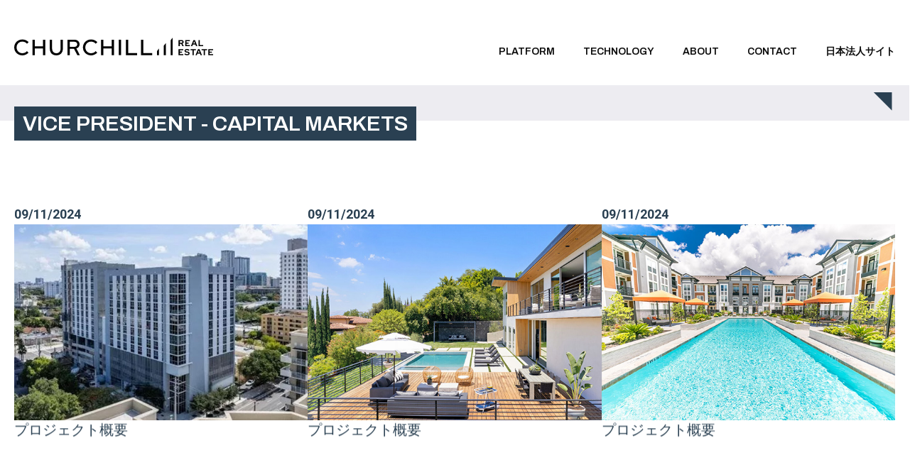

--- FILE ---
content_type: text/html; charset=UTF-8
request_url: https://churchillhld.com/role/vice-president-capital-markets/
body_size: 17025
content:
<!doctype html>
<html lang="en-US">
<head>
	<meta charset="UTF-8">
	<meta name="viewport" content="width=device-width, initial-scale=1">
	<link rel="profile" href="https://gmpg.org/xfn/11">
	<meta name='robots' content='index, follow, max-image-preview:large, max-snippet:-1, max-video-preview:-1' />

	<!-- This site is optimized with the Yoast SEO plugin v23.1 - https://yoast.com/wordpress/plugins/seo/ -->
	<title>Vice President - Capital Markets Archives - Churchill Real Estate</title>
	<link rel="canonical" href="https://www.churchillre.com/role/vice-president-capital-markets/" />
	<meta property="og:locale" content="en_US" />
	<meta property="og:type" content="article" />
	<meta property="og:title" content="Vice President - Capital Markets Archives - Churchill Real Estate" />
	<meta property="og:url" content="https://www.churchillre.com/role/vice-president-capital-markets/" />
	<meta property="og:site_name" content="Churchill Real Estate" />
	<meta name="twitter:card" content="summary_large_image" />
	<script type="application/ld+json" class="yoast-schema-graph">{"@context":"https://schema.org","@graph":[{"@type":"CollectionPage","@id":"https://www.churchillre.com/role/vice-president-capital-markets/","url":"https://www.churchillre.com/role/vice-president-capital-markets/","name":"Vice President - Capital Markets Archives - Churchill Real Estate","isPartOf":{"@id":"https://www.churchillre.com/#website"},"breadcrumb":{"@id":"https://www.churchillre.com/role/vice-president-capital-markets/#breadcrumb"},"inLanguage":"en-US"},{"@type":"BreadcrumbList","@id":"https://www.churchillre.com/role/vice-president-capital-markets/#breadcrumb","itemListElement":[{"@type":"ListItem","position":1,"name":"Home","item":"https://www.churchillre.com/"},{"@type":"ListItem","position":2,"name":"Vice President - Capital Markets"}]},{"@type":"WebSite","@id":"https://www.churchillre.com/#website","url":"https://www.churchillre.com/","name":"Churchill Real Estate","description":"Real Estate","publisher":{"@id":"https://www.churchillre.com/#organization"},"potentialAction":[{"@type":"SearchAction","target":{"@type":"EntryPoint","urlTemplate":"https://www.churchillre.com/?s={search_term_string}"},"query-input":"required name=search_term_string"}],"inLanguage":"en-US"},{"@type":"Organization","@id":"https://www.churchillre.com/#organization","name":"Churchill Real Estate","url":"https://www.churchillre.com/","logo":{"@type":"ImageObject","inLanguage":"en-US","@id":"https://www.churchillre.com/#/schema/logo/image/","url":"https://churchillhld.com/wp-content/uploads/2023/08/Churchill-RE-K.svg","contentUrl":"https://churchillhld.com/wp-content/uploads/2023/08/Churchill-RE-K.svg","width":475,"height":42,"caption":"Churchill Real Estate"},"image":{"@id":"https://www.churchillre.com/#/schema/logo/image/"}}]}</script>
	<!-- / Yoast SEO plugin. -->


<link rel="alternate" type="application/rss+xml" title="Churchill Real Estate &raquo; Feed" href="https://churchillhld.com/feed/" />
<link rel="alternate" type="application/rss+xml" title="Churchill Real Estate &raquo; Vice President - Capital Markets Role Feed" href="https://churchillhld.com/role/vice-president-capital-markets/feed/" />
		<!-- This site uses the Google Analytics by MonsterInsights plugin v9.11.0 - Using Analytics tracking - https://www.monsterinsights.com/ -->
							<script src="//www.googletagmanager.com/gtag/js?id=G-5CTC9BYF37"  data-cfasync="false" data-wpfc-render="false" async></script>
			<script data-cfasync="false" data-wpfc-render="false">
				var mi_version = '9.11.0';
				var mi_track_user = true;
				var mi_no_track_reason = '';
								var MonsterInsightsDefaultLocations = {"page_location":"https:\/\/churchillhld.com\/role\/vice-president-capital-markets\/"};
								if ( typeof MonsterInsightsPrivacyGuardFilter === 'function' ) {
					var MonsterInsightsLocations = (typeof MonsterInsightsExcludeQuery === 'object') ? MonsterInsightsPrivacyGuardFilter( MonsterInsightsExcludeQuery ) : MonsterInsightsPrivacyGuardFilter( MonsterInsightsDefaultLocations );
				} else {
					var MonsterInsightsLocations = (typeof MonsterInsightsExcludeQuery === 'object') ? MonsterInsightsExcludeQuery : MonsterInsightsDefaultLocations;
				}

								var disableStrs = [
										'ga-disable-G-5CTC9BYF37',
									];

				/* Function to detect opted out users */
				function __gtagTrackerIsOptedOut() {
					for (var index = 0; index < disableStrs.length; index++) {
						if (document.cookie.indexOf(disableStrs[index] + '=true') > -1) {
							return true;
						}
					}

					return false;
				}

				/* Disable tracking if the opt-out cookie exists. */
				if (__gtagTrackerIsOptedOut()) {
					for (var index = 0; index < disableStrs.length; index++) {
						window[disableStrs[index]] = true;
					}
				}

				/* Opt-out function */
				function __gtagTrackerOptout() {
					for (var index = 0; index < disableStrs.length; index++) {
						document.cookie = disableStrs[index] + '=true; expires=Thu, 31 Dec 2099 23:59:59 UTC; path=/';
						window[disableStrs[index]] = true;
					}
				}

				if ('undefined' === typeof gaOptout) {
					function gaOptout() {
						__gtagTrackerOptout();
					}
				}
								window.dataLayer = window.dataLayer || [];

				window.MonsterInsightsDualTracker = {
					helpers: {},
					trackers: {},
				};
				if (mi_track_user) {
					function __gtagDataLayer() {
						dataLayer.push(arguments);
					}

					function __gtagTracker(type, name, parameters) {
						if (!parameters) {
							parameters = {};
						}

						if (parameters.send_to) {
							__gtagDataLayer.apply(null, arguments);
							return;
						}

						if (type === 'event') {
														parameters.send_to = monsterinsights_frontend.v4_id;
							var hookName = name;
							if (typeof parameters['event_category'] !== 'undefined') {
								hookName = parameters['event_category'] + ':' + name;
							}

							if (typeof MonsterInsightsDualTracker.trackers[hookName] !== 'undefined') {
								MonsterInsightsDualTracker.trackers[hookName](parameters);
							} else {
								__gtagDataLayer('event', name, parameters);
							}
							
						} else {
							__gtagDataLayer.apply(null, arguments);
						}
					}

					__gtagTracker('js', new Date());
					__gtagTracker('set', {
						'developer_id.dZGIzZG': true,
											});
					if ( MonsterInsightsLocations.page_location ) {
						__gtagTracker('set', MonsterInsightsLocations);
					}
										__gtagTracker('config', 'G-5CTC9BYF37', {"forceSSL":"true","link_attribution":"true"} );
										window.gtag = __gtagTracker;										(function () {
						/* https://developers.google.com/analytics/devguides/collection/analyticsjs/ */
						/* ga and __gaTracker compatibility shim. */
						var noopfn = function () {
							return null;
						};
						var newtracker = function () {
							return new Tracker();
						};
						var Tracker = function () {
							return null;
						};
						var p = Tracker.prototype;
						p.get = noopfn;
						p.set = noopfn;
						p.send = function () {
							var args = Array.prototype.slice.call(arguments);
							args.unshift('send');
							__gaTracker.apply(null, args);
						};
						var __gaTracker = function () {
							var len = arguments.length;
							if (len === 0) {
								return;
							}
							var f = arguments[len - 1];
							if (typeof f !== 'object' || f === null || typeof f.hitCallback !== 'function') {
								if ('send' === arguments[0]) {
									var hitConverted, hitObject = false, action;
									if ('event' === arguments[1]) {
										if ('undefined' !== typeof arguments[3]) {
											hitObject = {
												'eventAction': arguments[3],
												'eventCategory': arguments[2],
												'eventLabel': arguments[4],
												'value': arguments[5] ? arguments[5] : 1,
											}
										}
									}
									if ('pageview' === arguments[1]) {
										if ('undefined' !== typeof arguments[2]) {
											hitObject = {
												'eventAction': 'page_view',
												'page_path': arguments[2],
											}
										}
									}
									if (typeof arguments[2] === 'object') {
										hitObject = arguments[2];
									}
									if (typeof arguments[5] === 'object') {
										Object.assign(hitObject, arguments[5]);
									}
									if ('undefined' !== typeof arguments[1].hitType) {
										hitObject = arguments[1];
										if ('pageview' === hitObject.hitType) {
											hitObject.eventAction = 'page_view';
										}
									}
									if (hitObject) {
										action = 'timing' === arguments[1].hitType ? 'timing_complete' : hitObject.eventAction;
										hitConverted = mapArgs(hitObject);
										__gtagTracker('event', action, hitConverted);
									}
								}
								return;
							}

							function mapArgs(args) {
								var arg, hit = {};
								var gaMap = {
									'eventCategory': 'event_category',
									'eventAction': 'event_action',
									'eventLabel': 'event_label',
									'eventValue': 'event_value',
									'nonInteraction': 'non_interaction',
									'timingCategory': 'event_category',
									'timingVar': 'name',
									'timingValue': 'value',
									'timingLabel': 'event_label',
									'page': 'page_path',
									'location': 'page_location',
									'title': 'page_title',
									'referrer' : 'page_referrer',
								};
								for (arg in args) {
																		if (!(!args.hasOwnProperty(arg) || !gaMap.hasOwnProperty(arg))) {
										hit[gaMap[arg]] = args[arg];
									} else {
										hit[arg] = args[arg];
									}
								}
								return hit;
							}

							try {
								f.hitCallback();
							} catch (ex) {
							}
						};
						__gaTracker.create = newtracker;
						__gaTracker.getByName = newtracker;
						__gaTracker.getAll = function () {
							return [];
						};
						__gaTracker.remove = noopfn;
						__gaTracker.loaded = true;
						window['__gaTracker'] = __gaTracker;
					})();
									} else {
										console.log("");
					(function () {
						function __gtagTracker() {
							return null;
						}

						window['__gtagTracker'] = __gtagTracker;
						window['gtag'] = __gtagTracker;
					})();
									}
			</script>
							<!-- / Google Analytics by MonsterInsights -->
		<script>
window._wpemojiSettings = {"baseUrl":"https:\/\/s.w.org\/images\/core\/emoji\/15.0.3\/72x72\/","ext":".png","svgUrl":"https:\/\/s.w.org\/images\/core\/emoji\/15.0.3\/svg\/","svgExt":".svg","source":{"concatemoji":"https:\/\/churchillhld.com\/wp-includes\/js\/wp-emoji-release.min.js?ver=6.6.4"}};
/*! This file is auto-generated */
!function(i,n){var o,s,e;function c(e){try{var t={supportTests:e,timestamp:(new Date).valueOf()};sessionStorage.setItem(o,JSON.stringify(t))}catch(e){}}function p(e,t,n){e.clearRect(0,0,e.canvas.width,e.canvas.height),e.fillText(t,0,0);var t=new Uint32Array(e.getImageData(0,0,e.canvas.width,e.canvas.height).data),r=(e.clearRect(0,0,e.canvas.width,e.canvas.height),e.fillText(n,0,0),new Uint32Array(e.getImageData(0,0,e.canvas.width,e.canvas.height).data));return t.every(function(e,t){return e===r[t]})}function u(e,t,n){switch(t){case"flag":return n(e,"\ud83c\udff3\ufe0f\u200d\u26a7\ufe0f","\ud83c\udff3\ufe0f\u200b\u26a7\ufe0f")?!1:!n(e,"\ud83c\uddfa\ud83c\uddf3","\ud83c\uddfa\u200b\ud83c\uddf3")&&!n(e,"\ud83c\udff4\udb40\udc67\udb40\udc62\udb40\udc65\udb40\udc6e\udb40\udc67\udb40\udc7f","\ud83c\udff4\u200b\udb40\udc67\u200b\udb40\udc62\u200b\udb40\udc65\u200b\udb40\udc6e\u200b\udb40\udc67\u200b\udb40\udc7f");case"emoji":return!n(e,"\ud83d\udc26\u200d\u2b1b","\ud83d\udc26\u200b\u2b1b")}return!1}function f(e,t,n){var r="undefined"!=typeof WorkerGlobalScope&&self instanceof WorkerGlobalScope?new OffscreenCanvas(300,150):i.createElement("canvas"),a=r.getContext("2d",{willReadFrequently:!0}),o=(a.textBaseline="top",a.font="600 32px Arial",{});return e.forEach(function(e){o[e]=t(a,e,n)}),o}function t(e){var t=i.createElement("script");t.src=e,t.defer=!0,i.head.appendChild(t)}"undefined"!=typeof Promise&&(o="wpEmojiSettingsSupports",s=["flag","emoji"],n.supports={everything:!0,everythingExceptFlag:!0},e=new Promise(function(e){i.addEventListener("DOMContentLoaded",e,{once:!0})}),new Promise(function(t){var n=function(){try{var e=JSON.parse(sessionStorage.getItem(o));if("object"==typeof e&&"number"==typeof e.timestamp&&(new Date).valueOf()<e.timestamp+604800&&"object"==typeof e.supportTests)return e.supportTests}catch(e){}return null}();if(!n){if("undefined"!=typeof Worker&&"undefined"!=typeof OffscreenCanvas&&"undefined"!=typeof URL&&URL.createObjectURL&&"undefined"!=typeof Blob)try{var e="postMessage("+f.toString()+"("+[JSON.stringify(s),u.toString(),p.toString()].join(",")+"));",r=new Blob([e],{type:"text/javascript"}),a=new Worker(URL.createObjectURL(r),{name:"wpTestEmojiSupports"});return void(a.onmessage=function(e){c(n=e.data),a.terminate(),t(n)})}catch(e){}c(n=f(s,u,p))}t(n)}).then(function(e){for(var t in e)n.supports[t]=e[t],n.supports.everything=n.supports.everything&&n.supports[t],"flag"!==t&&(n.supports.everythingExceptFlag=n.supports.everythingExceptFlag&&n.supports[t]);n.supports.everythingExceptFlag=n.supports.everythingExceptFlag&&!n.supports.flag,n.DOMReady=!1,n.readyCallback=function(){n.DOMReady=!0}}).then(function(){return e}).then(function(){var e;n.supports.everything||(n.readyCallback(),(e=n.source||{}).concatemoji?t(e.concatemoji):e.wpemoji&&e.twemoji&&(t(e.twemoji),t(e.wpemoji)))}))}((window,document),window._wpemojiSettings);
</script>
<style id='wp-emoji-styles-inline-css'>

	img.wp-smiley, img.emoji {
		display: inline !important;
		border: none !important;
		box-shadow: none !important;
		height: 1em !important;
		width: 1em !important;
		margin: 0 0.07em !important;
		vertical-align: -0.1em !important;
		background: none !important;
		padding: 0 !important;
	}
</style>
<link rel='stylesheet' id='wp-block-library-css' href='https://churchillhld.com/wp-includes/css/dist/block-library/style.min.css?ver=6.6.4' media='all' />
<style id='safe-svg-svg-icon-style-inline-css'>
.safe-svg-cover{text-align:center}.safe-svg-cover .safe-svg-inside{display:inline-block;max-width:100%}.safe-svg-cover svg{height:100%;max-height:100%;max-width:100%;width:100%}

</style>
<style id='classic-theme-styles-inline-css'>
/*! This file is auto-generated */
.wp-block-button__link{color:#fff;background-color:#32373c;border-radius:9999px;box-shadow:none;text-decoration:none;padding:calc(.667em + 2px) calc(1.333em + 2px);font-size:1.125em}.wp-block-file__button{background:#32373c;color:#fff;text-decoration:none}
</style>
<style id='global-styles-inline-css'>
:root{--wp--preset--aspect-ratio--square: 1;--wp--preset--aspect-ratio--4-3: 4/3;--wp--preset--aspect-ratio--3-4: 3/4;--wp--preset--aspect-ratio--3-2: 3/2;--wp--preset--aspect-ratio--2-3: 2/3;--wp--preset--aspect-ratio--16-9: 16/9;--wp--preset--aspect-ratio--9-16: 9/16;--wp--preset--color--black: #000000;--wp--preset--color--cyan-bluish-gray: #abb8c3;--wp--preset--color--white: #ffffff;--wp--preset--color--pale-pink: #f78da7;--wp--preset--color--vivid-red: #cf2e2e;--wp--preset--color--luminous-vivid-orange: #ff6900;--wp--preset--color--luminous-vivid-amber: #fcb900;--wp--preset--color--light-green-cyan: #7bdcb5;--wp--preset--color--vivid-green-cyan: #00d084;--wp--preset--color--pale-cyan-blue: #8ed1fc;--wp--preset--color--vivid-cyan-blue: #0693e3;--wp--preset--color--vivid-purple: #9b51e0;--wp--preset--gradient--vivid-cyan-blue-to-vivid-purple: linear-gradient(135deg,rgba(6,147,227,1) 0%,rgb(155,81,224) 100%);--wp--preset--gradient--light-green-cyan-to-vivid-green-cyan: linear-gradient(135deg,rgb(122,220,180) 0%,rgb(0,208,130) 100%);--wp--preset--gradient--luminous-vivid-amber-to-luminous-vivid-orange: linear-gradient(135deg,rgba(252,185,0,1) 0%,rgba(255,105,0,1) 100%);--wp--preset--gradient--luminous-vivid-orange-to-vivid-red: linear-gradient(135deg,rgba(255,105,0,1) 0%,rgb(207,46,46) 100%);--wp--preset--gradient--very-light-gray-to-cyan-bluish-gray: linear-gradient(135deg,rgb(238,238,238) 0%,rgb(169,184,195) 100%);--wp--preset--gradient--cool-to-warm-spectrum: linear-gradient(135deg,rgb(74,234,220) 0%,rgb(151,120,209) 20%,rgb(207,42,186) 40%,rgb(238,44,130) 60%,rgb(251,105,98) 80%,rgb(254,248,76) 100%);--wp--preset--gradient--blush-light-purple: linear-gradient(135deg,rgb(255,206,236) 0%,rgb(152,150,240) 100%);--wp--preset--gradient--blush-bordeaux: linear-gradient(135deg,rgb(254,205,165) 0%,rgb(254,45,45) 50%,rgb(107,0,62) 100%);--wp--preset--gradient--luminous-dusk: linear-gradient(135deg,rgb(255,203,112) 0%,rgb(199,81,192) 50%,rgb(65,88,208) 100%);--wp--preset--gradient--pale-ocean: linear-gradient(135deg,rgb(255,245,203) 0%,rgb(182,227,212) 50%,rgb(51,167,181) 100%);--wp--preset--gradient--electric-grass: linear-gradient(135deg,rgb(202,248,128) 0%,rgb(113,206,126) 100%);--wp--preset--gradient--midnight: linear-gradient(135deg,rgb(2,3,129) 0%,rgb(40,116,252) 100%);--wp--preset--font-size--small: 13px;--wp--preset--font-size--medium: 20px;--wp--preset--font-size--large: 36px;--wp--preset--font-size--x-large: 42px;--wp--preset--spacing--20: 0.44rem;--wp--preset--spacing--30: 0.67rem;--wp--preset--spacing--40: 1rem;--wp--preset--spacing--50: 1.5rem;--wp--preset--spacing--60: 2.25rem;--wp--preset--spacing--70: 3.38rem;--wp--preset--spacing--80: 5.06rem;--wp--preset--shadow--natural: 6px 6px 9px rgba(0, 0, 0, 0.2);--wp--preset--shadow--deep: 12px 12px 50px rgba(0, 0, 0, 0.4);--wp--preset--shadow--sharp: 6px 6px 0px rgba(0, 0, 0, 0.2);--wp--preset--shadow--outlined: 6px 6px 0px -3px rgba(255, 255, 255, 1), 6px 6px rgba(0, 0, 0, 1);--wp--preset--shadow--crisp: 6px 6px 0px rgba(0, 0, 0, 1);}:where(.is-layout-flex){gap: 0.5em;}:where(.is-layout-grid){gap: 0.5em;}body .is-layout-flex{display: flex;}.is-layout-flex{flex-wrap: wrap;align-items: center;}.is-layout-flex > :is(*, div){margin: 0;}body .is-layout-grid{display: grid;}.is-layout-grid > :is(*, div){margin: 0;}:where(.wp-block-columns.is-layout-flex){gap: 2em;}:where(.wp-block-columns.is-layout-grid){gap: 2em;}:where(.wp-block-post-template.is-layout-flex){gap: 1.25em;}:where(.wp-block-post-template.is-layout-grid){gap: 1.25em;}.has-black-color{color: var(--wp--preset--color--black) !important;}.has-cyan-bluish-gray-color{color: var(--wp--preset--color--cyan-bluish-gray) !important;}.has-white-color{color: var(--wp--preset--color--white) !important;}.has-pale-pink-color{color: var(--wp--preset--color--pale-pink) !important;}.has-vivid-red-color{color: var(--wp--preset--color--vivid-red) !important;}.has-luminous-vivid-orange-color{color: var(--wp--preset--color--luminous-vivid-orange) !important;}.has-luminous-vivid-amber-color{color: var(--wp--preset--color--luminous-vivid-amber) !important;}.has-light-green-cyan-color{color: var(--wp--preset--color--light-green-cyan) !important;}.has-vivid-green-cyan-color{color: var(--wp--preset--color--vivid-green-cyan) !important;}.has-pale-cyan-blue-color{color: var(--wp--preset--color--pale-cyan-blue) !important;}.has-vivid-cyan-blue-color{color: var(--wp--preset--color--vivid-cyan-blue) !important;}.has-vivid-purple-color{color: var(--wp--preset--color--vivid-purple) !important;}.has-black-background-color{background-color: var(--wp--preset--color--black) !important;}.has-cyan-bluish-gray-background-color{background-color: var(--wp--preset--color--cyan-bluish-gray) !important;}.has-white-background-color{background-color: var(--wp--preset--color--white) !important;}.has-pale-pink-background-color{background-color: var(--wp--preset--color--pale-pink) !important;}.has-vivid-red-background-color{background-color: var(--wp--preset--color--vivid-red) !important;}.has-luminous-vivid-orange-background-color{background-color: var(--wp--preset--color--luminous-vivid-orange) !important;}.has-luminous-vivid-amber-background-color{background-color: var(--wp--preset--color--luminous-vivid-amber) !important;}.has-light-green-cyan-background-color{background-color: var(--wp--preset--color--light-green-cyan) !important;}.has-vivid-green-cyan-background-color{background-color: var(--wp--preset--color--vivid-green-cyan) !important;}.has-pale-cyan-blue-background-color{background-color: var(--wp--preset--color--pale-cyan-blue) !important;}.has-vivid-cyan-blue-background-color{background-color: var(--wp--preset--color--vivid-cyan-blue) !important;}.has-vivid-purple-background-color{background-color: var(--wp--preset--color--vivid-purple) !important;}.has-black-border-color{border-color: var(--wp--preset--color--black) !important;}.has-cyan-bluish-gray-border-color{border-color: var(--wp--preset--color--cyan-bluish-gray) !important;}.has-white-border-color{border-color: var(--wp--preset--color--white) !important;}.has-pale-pink-border-color{border-color: var(--wp--preset--color--pale-pink) !important;}.has-vivid-red-border-color{border-color: var(--wp--preset--color--vivid-red) !important;}.has-luminous-vivid-orange-border-color{border-color: var(--wp--preset--color--luminous-vivid-orange) !important;}.has-luminous-vivid-amber-border-color{border-color: var(--wp--preset--color--luminous-vivid-amber) !important;}.has-light-green-cyan-border-color{border-color: var(--wp--preset--color--light-green-cyan) !important;}.has-vivid-green-cyan-border-color{border-color: var(--wp--preset--color--vivid-green-cyan) !important;}.has-pale-cyan-blue-border-color{border-color: var(--wp--preset--color--pale-cyan-blue) !important;}.has-vivid-cyan-blue-border-color{border-color: var(--wp--preset--color--vivid-cyan-blue) !important;}.has-vivid-purple-border-color{border-color: var(--wp--preset--color--vivid-purple) !important;}.has-vivid-cyan-blue-to-vivid-purple-gradient-background{background: var(--wp--preset--gradient--vivid-cyan-blue-to-vivid-purple) !important;}.has-light-green-cyan-to-vivid-green-cyan-gradient-background{background: var(--wp--preset--gradient--light-green-cyan-to-vivid-green-cyan) !important;}.has-luminous-vivid-amber-to-luminous-vivid-orange-gradient-background{background: var(--wp--preset--gradient--luminous-vivid-amber-to-luminous-vivid-orange) !important;}.has-luminous-vivid-orange-to-vivid-red-gradient-background{background: var(--wp--preset--gradient--luminous-vivid-orange-to-vivid-red) !important;}.has-very-light-gray-to-cyan-bluish-gray-gradient-background{background: var(--wp--preset--gradient--very-light-gray-to-cyan-bluish-gray) !important;}.has-cool-to-warm-spectrum-gradient-background{background: var(--wp--preset--gradient--cool-to-warm-spectrum) !important;}.has-blush-light-purple-gradient-background{background: var(--wp--preset--gradient--blush-light-purple) !important;}.has-blush-bordeaux-gradient-background{background: var(--wp--preset--gradient--blush-bordeaux) !important;}.has-luminous-dusk-gradient-background{background: var(--wp--preset--gradient--luminous-dusk) !important;}.has-pale-ocean-gradient-background{background: var(--wp--preset--gradient--pale-ocean) !important;}.has-electric-grass-gradient-background{background: var(--wp--preset--gradient--electric-grass) !important;}.has-midnight-gradient-background{background: var(--wp--preset--gradient--midnight) !important;}.has-small-font-size{font-size: var(--wp--preset--font-size--small) !important;}.has-medium-font-size{font-size: var(--wp--preset--font-size--medium) !important;}.has-large-font-size{font-size: var(--wp--preset--font-size--large) !important;}.has-x-large-font-size{font-size: var(--wp--preset--font-size--x-large) !important;}
:where(.wp-block-post-template.is-layout-flex){gap: 1.25em;}:where(.wp-block-post-template.is-layout-grid){gap: 1.25em;}
:where(.wp-block-columns.is-layout-flex){gap: 2em;}:where(.wp-block-columns.is-layout-grid){gap: 2em;}
:root :where(.wp-block-pullquote){font-size: 1.5em;line-height: 1.6;}
</style>
<link rel='stylesheet' id='wp-post-modal-css' href='https://churchillhld.com/wp-content/plugins/wp-post-modal/public/css/wp-post-modal-public.css?ver=1.0.0' media='all' />
<link rel='stylesheet' id='wpswiper-block-frontend-css' href='https://churchillhld.com/wp-content/plugins/wp-swiper/css/frontend_block.css?ver=1.1.11' media='all' />
<link rel='stylesheet' id='wpswiper-bundle-css-css' href='https://churchillhld.com/wp-content/plugins/wp-swiper/public/css/swiper-bundle.min.css?ver=8.4.5' media='all' />
<link rel='stylesheet' id='hello-elementor-css' href='https://churchillhld.com/wp-content/themes/hello-elementor/style.min.css?ver=3.1.0' media='all' />
<link rel='stylesheet' id='hello-elementor-theme-style-css' href='https://churchillhld.com/wp-content/themes/hello-elementor/theme.min.css?ver=3.1.0' media='all' />
<link rel='stylesheet' id='chld_thm_cfg_child-css' href='https://churchillhld.com/wp-content/themes/ChurchillRE/style.css?ver=6.6.4' media='all' />
<link rel='stylesheet' id='hello-elementor-header-footer-css' href='https://churchillhld.com/wp-content/themes/hello-elementor/header-footer.min.css?ver=3.1.0' media='all' />
<link rel='stylesheet' id='elementor-frontend-css' href='https://churchillhld.com/wp-content/plugins/elementor/assets/css/frontend-lite.min.css?ver=3.23.2' media='all' />
<link rel='stylesheet' id='elementor-post-8-css' href='https://churchillhld.com/wp-content/uploads/elementor/css/post-8.css?ver=1766408779' media='all' />
<link rel='stylesheet' id='swiper-css' href='https://churchillhld.com/wp-content/plugins/elementor/assets/lib/swiper/v8/css/swiper.min.css?ver=8.4.5' media='all' />
<link rel='stylesheet' id='elementor-pro-css' href='https://churchillhld.com/wp-content/plugins/elementor-pro/assets/css/frontend-lite.min.css?ver=3.18.0' media='all' />
<link rel='stylesheet' id='elementor-global-css' href='https://churchillhld.com/wp-content/uploads/elementor/css/global.css?ver=1766408779' media='all' />
<link rel='stylesheet' id='elementor-post-25-css' href='https://churchillhld.com/wp-content/uploads/elementor/css/post-25.css?ver=1766408779' media='all' />
<link rel='stylesheet' id='elementor-post-37-css' href='https://churchillhld.com/wp-content/uploads/elementor/css/post-37.css?ver=1766408779' media='all' />
<link rel='stylesheet' id='elementor-post-819-css' href='https://churchillhld.com/wp-content/uploads/elementor/css/post-819.css?ver=1766409405' media='all' />
<link rel='stylesheet' id='google-fonts-1-css' href='https://fonts.googleapis.com/css?family=Archivo%3A100%2C100italic%2C200%2C200italic%2C300%2C300italic%2C400%2C400italic%2C500%2C500italic%2C600%2C600italic%2C700%2C700italic%2C800%2C800italic%2C900%2C900italic&#038;display=swap&#038;ver=6.6.4' media='all' />
<link rel="preconnect" href="https://fonts.gstatic.com/" crossorigin><script src="https://churchillhld.com/wp-content/plugins/google-analytics-for-wordpress/assets/js/frontend-gtag.min.js?ver=9.11.0" id="monsterinsights-frontend-script-js" async data-wp-strategy="async"></script>
<script data-cfasync="false" data-wpfc-render="false" id='monsterinsights-frontend-script-js-extra'>var monsterinsights_frontend = {"js_events_tracking":"true","download_extensions":"doc,pdf,ppt,zip,xls,docx,pptx,xlsx","inbound_paths":"[{\"path\":\"\\\/go\\\/\",\"label\":\"affiliate\"},{\"path\":\"\\\/recommend\\\/\",\"label\":\"affiliate\"}]","home_url":"https:\/\/churchillhld.com","hash_tracking":"false","v4_id":"G-5CTC9BYF37"};</script>
<script src="https://churchillhld.com/wp-includes/js/jquery/jquery.min.js?ver=3.7.1" id="jquery-core-js"></script>
<script src="https://churchillhld.com/wp-includes/js/jquery/jquery-migrate.min.js?ver=3.4.1" id="jquery-migrate-js"></script>
<script id="wp-post-modal-js-extra">
var fromPHP = {"pluginUrl":"https:\/\/churchillhld.com\/wp-content\/plugins\/wp-post-modal\/public\/","breakpoint":"768","styled":"1","disableScrolling":"","loader":"1","ajax_url":"https:\/\/churchillhld.com\/wp-admin\/admin-ajax.php","siteUrl":"https:\/\/churchillhld.com","restMethod":"","iframe":"","urlState":"","containerID":"#modal-ready","modalLinkClass":"modal-link","isAdmin":"","customizing":""};
</script>
<script src="https://churchillhld.com/wp-content/plugins/wp-post-modal/public/js/wp-post-modal-public.js?ver=1.0.0" id="wp-post-modal-js"></script>
<script src="https://churchillhld.com/wp-content/plugins/wp-swiper/public/js/swiper-bundle.min.js?ver=8.4.5" id="wpswiper-bundle-js-js"></script>
<script src="https://churchillhld.com/wp-content/plugins/wp-swiper/gutenberg/js/frontend_block.js?ver=1.1.11" id="wpswiper-frontend-js-js"></script>
<link rel="https://api.w.org/" href="https://churchillhld.com/wp-json/" /><link rel="alternate" title="JSON" type="application/json" href="https://churchillhld.com/wp-json/wp/v2/role/49" /><link rel="EditURI" type="application/rsd+xml" title="RSD" href="https://churchillhld.com/xmlrpc.php?rsd" />
<meta name="generator" content="WordPress 6.6.4" />
<meta name="generator" content="Elementor 3.23.2; features: e_optimized_css_loading, e_font_icon_svg, additional_custom_breakpoints, e_optimized_control_loading, e_lazyload, e_element_cache; settings: css_print_method-external, google_font-enabled, font_display-swap">
			<style>
				.e-con.e-parent:nth-of-type(n+4):not(.e-lazyloaded):not(.e-no-lazyload),
				.e-con.e-parent:nth-of-type(n+4):not(.e-lazyloaded):not(.e-no-lazyload) * {
					background-image: none !important;
				}
				@media screen and (max-height: 1024px) {
					.e-con.e-parent:nth-of-type(n+3):not(.e-lazyloaded):not(.e-no-lazyload),
					.e-con.e-parent:nth-of-type(n+3):not(.e-lazyloaded):not(.e-no-lazyload) * {
						background-image: none !important;
					}
				}
				@media screen and (max-height: 640px) {
					.e-con.e-parent:nth-of-type(n+2):not(.e-lazyloaded):not(.e-no-lazyload),
					.e-con.e-parent:nth-of-type(n+2):not(.e-lazyloaded):not(.e-no-lazyload) * {
						background-image: none !important;
					}
				}
			</style>
			<link rel="icon" href="https://churchillhld.com/wp-content/uploads/2023/08/cropped-churchill-32x32.jpg" sizes="32x32" />
<link rel="icon" href="https://churchillhld.com/wp-content/uploads/2023/08/cropped-churchill-192x192.jpg" sizes="192x192" />
<link rel="apple-touch-icon" href="https://churchillhld.com/wp-content/uploads/2023/08/cropped-churchill-180x180.jpg" />
<meta name="msapplication-TileImage" content="https://churchillhld.com/wp-content/uploads/2023/08/cropped-churchill-270x270.jpg" />
		<style id="wp-custom-css">
			html, body{
	overflow-x:hidden;
}

.platform_list .elementor-button-text{
	text-align:left;
}

.platform_list a{
	padding:0!important;
	display:block!important;
}

.gform_wrapper.gravity-theme input[type=color], .gform_wrapper.gravity-theme input[type=date], .gform_wrapper.gravity-theme input[type=datetime-local], .gform_wrapper.gravity-theme input[type=datetime], .gform_wrapper.gravity-theme input[type=email], .gform_wrapper.gravity-theme input[type=month], .gform_wrapper.gravity-theme input[type=number], .gform_wrapper.gravity-theme input[type=password], .gform_wrapper.gravity-theme input[type=search], .gform_wrapper.gravity-theme input[type=tel], .gform_wrapper.gravity-theme input[type=text], .gform_wrapper.gravity-theme input[type=time], .gform_wrapper.gravity-theme input[type=url], .gform_wrapper.gravity-theme input[type=week], .gform_wrapper.gravity-theme select, .gform_wrapper.gravity-theme textarea{
	background-color:#eeeeee;
	border:none;
	padding:8px 12px;
}

[type=button], [type=submit], button{
	border:none;
	background-color:#2a4052;
	color:white;
	padding:10px 19px;
	text-transform:uppercase;
	font-weight:bold;
	border:1px solid #2a4052;
	border-radius:0!important;
}

[type=button]:focus, [type=button]:hover, [type=submit]:focus, [type=submit]:hover, button:focus, button:hover{
	color:#2a4052;
	background-color:white;
	
}
.modal-wrapper.styled{
	background-color:rgba(0,0,0,0.2)
}

.modal-wrapper.styled .wp-post-modal{
	border:1px solid #666;
}

.modal-wrapper.styled .wp-post-modal h1{
	color:black;
	visibility:visible;
	font-size:22px;
}

.modal-wrapper.styled .wp-post-modal h2{
	font-weight:300;
	font-size:30px;
}

.team-role{
	font-weight:300;
}

.team-content{
font-size:16px;
}

.wp-post-modal .leftcol{
    max-width: 300px;
}

.wp-post-modal .rightcol{
    width: calc(100% - 320px)
}

.wp-post-modal .team-content{
	margin-top:40px;
}

.modal-wrapper.styled .wp-post-modal #modal-content > div{
	display:flex;
}

.gform_wrapper.gravity-theme .ginput_complex:not(.ginput_container_address) fieldset:not([style*="display:none"]):not(.ginput_full), .gform_wrapper.gravity-theme .ginput_complex:not(.ginput_container_address) span:not([style*="display:none"]):not(.ginput_full){
	padding:0;
}

.modal-wrapper.styled .wp-post-modal .close-modal{
	color:white;
	border:none;
	background-color:black;
		outline:none;
	border-radius:0;
	padding:6px;
	line-height:100%;
}

.wp-post-modal{
	transition: height .3s;
}
.description-field .ginput_counter{
	display:none;
}
.elementor-swiper-button-prev{
	left: 0!important;
    position: absolute!important;
    z-index: 9999999!important;
    background-color: rgba(255, 255, 255, .5)!important;
    border-radius: 3px!important;
    padding: 5px 3px 5px 0px!important;
}
.elementor-swiper-button-next{
	right: 0!important;
    position: absolute!important;
    z-index: 9999999!important;
    background-color: rgba(255, 255, 255, .5)!important;
    border-radius: 3px!important;
    padding: 5px 0px 5px 3px!important;
}
.elementor-swiper-button svg{
	    fill: #2a4052!important;
}
.gform_validation_errors{
	display:none!important;
}
.hide-extra #validation_message_2_1{
	color:#fff9f9;
	position:relative;
}
.validation_message{
    padding: 10px 22px !important;
}
.hide-extra #validation_message_2_1:after{
	  color: #c02b0a;
    position: absolute;
    top: 10px;
    display: block;
    content: '必須の項目です。';
}		</style>
		</head>
<body class="archive tax-role term-vice-president-capital-markets term-49 wp-custom-logo elementor-default elementor-template-full-width elementor-kit-8 elementor-page-819">


<a class="skip-link screen-reader-text" href="#content">Skip to content</a>

		<header data-elementor-type="header" data-elementor-id="25" class="elementor elementor-25 elementor-location-header" data-elementor-post-type="elementor_library">
					<div class="elementor-section-wrap">
								<section class="elementor-section elementor-top-section elementor-element elementor-element-e9ae63f elementor-section-content-middle elementor-section-height-min-height elementor-section-boxed elementor-section-height-default elementor-section-items-middle elementor-invisible" data-id="e9ae63f" data-element_type="section" id="top" data-settings="{&quot;animation&quot;:&quot;fadeIn&quot;}">
						<div class="elementor-container elementor-column-gap-default">
					<div class="elementor-column elementor-col-100 elementor-top-column elementor-element elementor-element-07e14b6" data-id="07e14b6" data-element_type="column">
			<div class="elementor-widget-wrap elementor-element-populated">
						<div class="elementor-element elementor-element-81c3ecb elementor-widget__width-auto elementor-absolute elementor-widget elementor-widget-theme-site-logo elementor-widget-image" data-id="81c3ecb" data-element_type="widget" data-settings="{&quot;_position&quot;:&quot;absolute&quot;}" data-widget_type="theme-site-logo.default">
				<div class="elementor-widget-container">
			<style>/*! elementor - v3.23.0 - 23-07-2024 */
.elementor-widget-image{text-align:center}.elementor-widget-image a{display:inline-block}.elementor-widget-image a img[src$=".svg"]{width:48px}.elementor-widget-image img{vertical-align:middle;display:inline-block}</style>					<div class="elementor-image">
								<a href="https://churchillhld.com">
			<img width="475" height="42" src="https://churchillhld.com/wp-content/uploads/2023/08/Churchill-RE-K.svg" class="attachment-full size-full wp-image-157" alt="" />				</a>
										</div>
						</div>
				</div>
				<div class="elementor-element elementor-element-7758790 elementor-widget__width-auto elementor-absolute elementor-nav-menu__text-align-center elementor-widget-tablet__width-inherit elementor-nav-menu--dropdown-tablet elementor-nav-menu--toggle elementor-nav-menu--burger elementor-widget elementor-widget-nav-menu" data-id="7758790" data-element_type="widget" data-settings="{&quot;_position&quot;:&quot;absolute&quot;,&quot;layout&quot;:&quot;horizontal&quot;,&quot;submenu_icon&quot;:{&quot;value&quot;:&quot;&lt;svg class=\&quot;e-font-icon-svg e-fas-caret-down\&quot; viewBox=\&quot;0 0 320 512\&quot; xmlns=\&quot;http:\/\/www.w3.org\/2000\/svg\&quot;&gt;&lt;path d=\&quot;M31.3 192h257.3c17.8 0 26.7 21.5 14.1 34.1L174.1 354.8c-7.8 7.8-20.5 7.8-28.3 0L17.2 226.1C4.6 213.5 13.5 192 31.3 192z\&quot;&gt;&lt;\/path&gt;&lt;\/svg&gt;&quot;,&quot;library&quot;:&quot;fa-solid&quot;},&quot;toggle&quot;:&quot;burger&quot;}" data-widget_type="nav-menu.default">
				<div class="elementor-widget-container">
			<link rel="stylesheet" href="https://churchillre.com/wp-content/plugins/elementor-pro/assets/css/widget-nav-menu.min.css">			<nav class="elementor-nav-menu--main elementor-nav-menu__container elementor-nav-menu--layout-horizontal e--pointer-none">
				<ul id="menu-1-7758790" class="elementor-nav-menu"><li class="menu-item menu-item-type-post_type menu-item-object-page menu-item-32"><a href="https://churchillhld.com/platform/" class="elementor-item">Platform</a></li>
<li class="menu-item menu-item-type-post_type menu-item-object-page menu-item-851"><a href="https://churchillhld.com/technology/" class="elementor-item">Technology</a></li>
<li class="menu-item menu-item-type-post_type menu-item-object-page menu-item-30"><a href="https://churchillhld.com/about/" class="elementor-item">About</a></li>
<li class="menu-item menu-item-type-post_type menu-item-object-page menu-item-31"><a href="https://churchillhld.com/contact/" class="elementor-item">Contact</a></li>
<li class="menu-item menu-item-type-post_type menu-item-object-page menu-item-1891"><a href="https://churchillhld.com/jp/" class="elementor-item">日本法人サイト</a></li>
</ul>			</nav>
					<div class="elementor-menu-toggle" role="button" tabindex="0" aria-label="Menu Toggle" aria-expanded="false">
			<svg aria-hidden="true" role="presentation" class="elementor-menu-toggle__icon--open e-font-icon-svg e-eicon-menu-bar" viewBox="0 0 1000 1000" xmlns="http://www.w3.org/2000/svg"><path d="M104 333H896C929 333 958 304 958 271S929 208 896 208H104C71 208 42 237 42 271S71 333 104 333ZM104 583H896C929 583 958 554 958 521S929 458 896 458H104C71 458 42 487 42 521S71 583 104 583ZM104 833H896C929 833 958 804 958 771S929 708 896 708H104C71 708 42 737 42 771S71 833 104 833Z"></path></svg><svg aria-hidden="true" role="presentation" class="elementor-menu-toggle__icon--close e-font-icon-svg e-eicon-close" viewBox="0 0 1000 1000" xmlns="http://www.w3.org/2000/svg"><path d="M742 167L500 408 258 167C246 154 233 150 217 150 196 150 179 158 167 167 154 179 150 196 150 212 150 229 154 242 171 254L408 500 167 742C138 771 138 800 167 829 196 858 225 858 254 829L496 587 738 829C750 842 767 846 783 846 800 846 817 842 829 829 842 817 846 804 846 783 846 767 842 750 829 737L588 500 833 258C863 229 863 200 833 171 804 137 775 137 742 167Z"></path></svg>			<span class="elementor-screen-only">Menu</span>
		</div>
					<nav class="elementor-nav-menu--dropdown elementor-nav-menu__container" aria-hidden="true">
				<ul id="menu-2-7758790" class="elementor-nav-menu"><li class="menu-item menu-item-type-post_type menu-item-object-page menu-item-32"><a href="https://churchillhld.com/platform/" class="elementor-item" tabindex="-1">Platform</a></li>
<li class="menu-item menu-item-type-post_type menu-item-object-page menu-item-851"><a href="https://churchillhld.com/technology/" class="elementor-item" tabindex="-1">Technology</a></li>
<li class="menu-item menu-item-type-post_type menu-item-object-page menu-item-30"><a href="https://churchillhld.com/about/" class="elementor-item" tabindex="-1">About</a></li>
<li class="menu-item menu-item-type-post_type menu-item-object-page menu-item-31"><a href="https://churchillhld.com/contact/" class="elementor-item" tabindex="-1">Contact</a></li>
<li class="menu-item menu-item-type-post_type menu-item-object-page menu-item-1891"><a href="https://churchillhld.com/jp/" class="elementor-item" tabindex="-1">日本法人サイト</a></li>
</ul>			</nav>
				</div>
				</div>
					</div>
		</div>
					</div>
		</section>
							</div>
				</header>
				<div data-elementor-type="archive" data-elementor-id="819" class="elementor elementor-819 elementor-location-archive" data-elementor-post-type="elementor_library">
					<div class="elementor-section-wrap">
								<section class="elementor-section elementor-top-section elementor-element elementor-element-eb541e6 elementor-section-height-min-height animated-slow elementor-section-boxed elementor-section-height-default elementor-section-items-middle elementor-invisible" data-id="eb541e6" data-element_type="section" data-settings="{&quot;background_background&quot;:&quot;classic&quot;,&quot;animation&quot;:&quot;fadeIn&quot;}">
						<div class="elementor-container elementor-column-gap-default">
					<div class="elementor-column elementor-col-100 elementor-top-column elementor-element elementor-element-dc0eaae" data-id="dc0eaae" data-element_type="column">
			<div class="elementor-widget-wrap">
							</div>
		</div>
					</div>
		</section>
				<section class="elementor-section elementor-top-section elementor-element elementor-element-b66f9bc elementor-section-boxed elementor-section-height-default elementor-section-height-default" data-id="b66f9bc" data-element_type="section">
						<div class="elementor-container elementor-column-gap-default">
					<div class="elementor-column elementor-col-100 elementor-top-column elementor-element elementor-element-1f4f29f" data-id="1f4f29f" data-element_type="column">
			<div class="elementor-widget-wrap elementor-element-populated">
						<div class="elementor-element elementor-element-7e5f513 elementor-widget__width-auto elementor-invisible elementor-widget elementor-widget-heading" data-id="7e5f513" data-element_type="widget" data-settings="{&quot;_animation&quot;:&quot;fadeInDown&quot;,&quot;_animation_delay&quot;:340}" data-widget_type="heading.default">
				<div class="elementor-widget-container">
			<style>/*! elementor - v3.23.0 - 23-07-2024 */
.elementor-heading-title{padding:0;margin:0;line-height:1}.elementor-widget-heading .elementor-heading-title[class*=elementor-size-]>a{color:inherit;font-size:inherit;line-height:inherit}.elementor-widget-heading .elementor-heading-title.elementor-size-small{font-size:15px}.elementor-widget-heading .elementor-heading-title.elementor-size-medium{font-size:19px}.elementor-widget-heading .elementor-heading-title.elementor-size-large{font-size:29px}.elementor-widget-heading .elementor-heading-title.elementor-size-xl{font-size:39px}.elementor-widget-heading .elementor-heading-title.elementor-size-xxl{font-size:59px}</style><h1 class="elementor-heading-title elementor-size-default">Vice President - Capital Markets</h1>		</div>
				</div>
					</div>
		</div>
					</div>
		</section>
		<div class="elementor-element elementor-element-ff51cef e-grid e-con-boxed e-con e-parent" data-id="ff51cef" data-element_type="container">
					<div class="e-con-inner">
				<div class="elementor-element elementor-element-dc45021 elementor-grid-3 elementor-grid-tablet-2 elementor-grid-mobile-1 elementor-widget elementor-widget-loop-grid" data-id="dc45021" data-element_type="widget" data-settings="{&quot;template_id&quot;:&quot;48&quot;,&quot;_skin&quot;:&quot;post&quot;,&quot;columns&quot;:&quot;3&quot;,&quot;columns_tablet&quot;:&quot;2&quot;,&quot;columns_mobile&quot;:&quot;1&quot;,&quot;edit_handle_selector&quot;:&quot;[data-elementor-type=\&quot;loop-item\&quot;]&quot;,&quot;row_gap&quot;:{&quot;unit&quot;:&quot;px&quot;,&quot;size&quot;:&quot;&quot;,&quot;sizes&quot;:[]},&quot;row_gap_tablet&quot;:{&quot;unit&quot;:&quot;px&quot;,&quot;size&quot;:&quot;&quot;,&quot;sizes&quot;:[]},&quot;row_gap_mobile&quot;:{&quot;unit&quot;:&quot;px&quot;,&quot;size&quot;:&quot;&quot;,&quot;sizes&quot;:[]}}" data-widget_type="loop-grid.post">
				<div class="elementor-widget-container">
			<link rel="stylesheet" href="https://3.23.91.186/wp-content/plugins/elementor-pro/assets/css/widget-loop-builder.min.css">		<div class="elementor-loop-container elementor-grid">
		<style id="loop-48">.elementor-48 .elementor-element.elementor-element-3e3c96e{border-style:solid;border-width:0px 0px 6px 0px;border-color:var( --e-global-color-primary );transition:background 0.3s, border 0.3s, border-radius 0.3s, box-shadow 0.3s;}.elementor-48 .elementor-element.elementor-element-3e3c96e > .elementor-background-overlay{transition:background 0.3s, border-radius 0.3s, opacity 0.3s;}.elementor-48 .elementor-element.elementor-element-75f7271 > .elementor-element-populated{padding:0px 0px 30px 0px;}.elementor-48 .elementor-element.elementor-element-009d97f .elementor-icon-list-icon{width:14px;}.elementor-48 .elementor-element.elementor-element-009d97f .elementor-icon-list-icon i{font-size:14px;}.elementor-48 .elementor-element.elementor-element-009d97f .elementor-icon-list-icon svg{--e-icon-list-icon-size:14px;}.elementor-48 .elementor-element.elementor-element-009d97f .elementor-icon-list-text, .elementor-48 .elementor-element.elementor-element-009d97f .elementor-icon-list-text a{color:var( --e-global-color-primary );}.elementor-48 .elementor-element.elementor-element-009d97f .elementor-icon-list-item{font-family:"Roboto", Sans-serif;font-weight:700;}.elementor-48 .elementor-element.elementor-element-ba45474 .elementor-heading-title{font-size:20px;font-weight:400;line-height:27px;}/* Start custom CSS for theme-post-title, class: .elementor-element-ba45474 */.elementor-48 .elementor-element.elementor-element-ba45474{
    min-height: 100px;
}/* End custom CSS */</style>		<div data-elementor-type="loop-item" data-elementor-id="48" class="elementor elementor-48 e-loop-item e-loop-item-1750 post-1750 post type-post status-publish format-standard has-post-thumbnail hentry category-investments-jp" data-elementor-post-type="elementor_library" data-custom-edit-handle="1">
					<div class="elementor-section-wrap">
								<section class="elementor-section elementor-top-section elementor-element elementor-element-3e3c96e animated-fast elementor-section-boxed elementor-section-height-default elementor-section-height-default elementor-invisible" data-id="3e3c96e" data-element_type="section" data-settings="{&quot;animation&quot;:&quot;fadeInUp&quot;}">
						<div class="elementor-container elementor-column-gap-default">
					<div class="elementor-column elementor-col-100 elementor-top-column elementor-element elementor-element-75f7271" data-id="75f7271" data-element_type="column">
			<div class="elementor-widget-wrap elementor-element-populated">
						<div class="elementor-element elementor-element-009d97f elementor-invisible elementor-widget elementor-widget-post-info" data-id="009d97f" data-element_type="widget" data-settings="{&quot;_animation&quot;:&quot;fadeInUp&quot;,&quot;_animation_delay&quot;:500}" data-widget_type="post-info.default">
				<div class="elementor-widget-container">
			<link rel="stylesheet" href="https://churchill-realestate.com/wp-content/plugins/elementor/assets/css/widget-icon-list.min.css"><link rel="stylesheet" href="https://churchill-realestate.com/wp-content/plugins/elementor-pro/assets/css/widget-theme-elements.min.css">		<ul class="elementor-inline-items elementor-icon-list-items elementor-post-info">
								<li class="elementor-icon-list-item elementor-repeater-item-106a558 elementor-inline-item" itemprop="datePublished">
													<span class="elementor-icon-list-text elementor-post-info__item elementor-post-info__item--type-date">
										09/11/2024					</span>
								</li>
				</ul>
				</div>
				</div>
				<div class="elementor-element elementor-element-61dbbdc elementor-invisible elementor-widget elementor-widget-theme-post-featured-image elementor-widget-image" data-id="61dbbdc" data-element_type="widget" data-settings="{&quot;_animation&quot;:&quot;fadeInUp&quot;,&quot;_animation_delay&quot;:700}" data-widget_type="theme-post-featured-image.default">
				<div class="elementor-widget-container">
													<img fetchpriority="high" width="600" height="400" src="https://churchillhld.com/wp-content/uploads/2024/09/img_estate_3_01.jpg" class="attachment-large size-large wp-image-1751" alt="" srcset="https://churchillhld.com/wp-content/uploads/2024/09/img_estate_3_01.jpg 600w, https://churchillhld.com/wp-content/uploads/2024/09/img_estate_3_01-300x200.jpg 300w" sizes="(max-width: 600px) 100vw, 600px" />													</div>
				</div>
				<div class="elementor-element elementor-element-ba45474 elementor-invisible elementor-widget elementor-widget-theme-post-title elementor-page-title elementor-widget-heading" data-id="ba45474" data-element_type="widget" data-settings="{&quot;_animation&quot;:&quot;fadeInUp&quot;,&quot;_animation_delay&quot;:1000}" data-widget_type="theme-post-title.default">
				<div class="elementor-widget-container">
			<h5 class="elementor-heading-title elementor-size-default">プロジェクト概要</h5>		</div>
				</div>
					</div>
		</div>
					</div>
		</section>
							</div>
				</div>
				<div data-elementor-type="loop-item" data-elementor-id="48" class="elementor elementor-48 e-loop-item e-loop-item-1756 post-1756 post type-post status-publish format-standard has-post-thumbnail hentry category-investments-jp" data-elementor-post-type="elementor_library" data-custom-edit-handle="1">
					<div class="elementor-section-wrap">
								<section class="elementor-section elementor-top-section elementor-element elementor-element-3e3c96e animated-fast elementor-section-boxed elementor-section-height-default elementor-section-height-default elementor-invisible" data-id="3e3c96e" data-element_type="section" data-settings="{&quot;animation&quot;:&quot;fadeInUp&quot;}">
						<div class="elementor-container elementor-column-gap-default">
					<div class="elementor-column elementor-col-100 elementor-top-column elementor-element elementor-element-75f7271" data-id="75f7271" data-element_type="column">
			<div class="elementor-widget-wrap elementor-element-populated">
						<div class="elementor-element elementor-element-009d97f elementor-invisible elementor-widget elementor-widget-post-info" data-id="009d97f" data-element_type="widget" data-settings="{&quot;_animation&quot;:&quot;fadeInUp&quot;,&quot;_animation_delay&quot;:500}" data-widget_type="post-info.default">
				<div class="elementor-widget-container">
					<ul class="elementor-inline-items elementor-icon-list-items elementor-post-info">
								<li class="elementor-icon-list-item elementor-repeater-item-106a558 elementor-inline-item" itemprop="datePublished">
													<span class="elementor-icon-list-text elementor-post-info__item elementor-post-info__item--type-date">
										09/11/2024					</span>
								</li>
				</ul>
				</div>
				</div>
				<div class="elementor-element elementor-element-61dbbdc elementor-invisible elementor-widget elementor-widget-theme-post-featured-image elementor-widget-image" data-id="61dbbdc" data-element_type="widget" data-settings="{&quot;_animation&quot;:&quot;fadeInUp&quot;,&quot;_animation_delay&quot;:700}" data-widget_type="theme-post-featured-image.default">
				<div class="elementor-widget-container">
													<img width="600" height="400" src="https://churchillhld.com/wp-content/uploads/2024/09/img_estate_1_01.jpg" class="attachment-large size-large wp-image-1757" alt="" srcset="https://churchillhld.com/wp-content/uploads/2024/09/img_estate_1_01.jpg 600w, https://churchillhld.com/wp-content/uploads/2024/09/img_estate_1_01-300x200.jpg 300w" sizes="(max-width: 600px) 100vw, 600px" />													</div>
				</div>
				<div class="elementor-element elementor-element-ba45474 elementor-invisible elementor-widget elementor-widget-theme-post-title elementor-page-title elementor-widget-heading" data-id="ba45474" data-element_type="widget" data-settings="{&quot;_animation&quot;:&quot;fadeInUp&quot;,&quot;_animation_delay&quot;:1000}" data-widget_type="theme-post-title.default">
				<div class="elementor-widget-container">
			<h5 class="elementor-heading-title elementor-size-default">プロジェクト概要</h5>		</div>
				</div>
					</div>
		</div>
					</div>
		</section>
							</div>
				</div>
				<div data-elementor-type="loop-item" data-elementor-id="48" class="elementor elementor-48 e-loop-item e-loop-item-1753 post-1753 post type-post status-publish format-standard has-post-thumbnail hentry category-investments-jp" data-elementor-post-type="elementor_library" data-custom-edit-handle="1">
					<div class="elementor-section-wrap">
								<section class="elementor-section elementor-top-section elementor-element elementor-element-3e3c96e animated-fast elementor-section-boxed elementor-section-height-default elementor-section-height-default elementor-invisible" data-id="3e3c96e" data-element_type="section" data-settings="{&quot;animation&quot;:&quot;fadeInUp&quot;}">
						<div class="elementor-container elementor-column-gap-default">
					<div class="elementor-column elementor-col-100 elementor-top-column elementor-element elementor-element-75f7271" data-id="75f7271" data-element_type="column">
			<div class="elementor-widget-wrap elementor-element-populated">
						<div class="elementor-element elementor-element-009d97f elementor-invisible elementor-widget elementor-widget-post-info" data-id="009d97f" data-element_type="widget" data-settings="{&quot;_animation&quot;:&quot;fadeInUp&quot;,&quot;_animation_delay&quot;:500}" data-widget_type="post-info.default">
				<div class="elementor-widget-container">
					<ul class="elementor-inline-items elementor-icon-list-items elementor-post-info">
								<li class="elementor-icon-list-item elementor-repeater-item-106a558 elementor-inline-item" itemprop="datePublished">
													<span class="elementor-icon-list-text elementor-post-info__item elementor-post-info__item--type-date">
										09/11/2024					</span>
								</li>
				</ul>
				</div>
				</div>
				<div class="elementor-element elementor-element-61dbbdc elementor-invisible elementor-widget elementor-widget-theme-post-featured-image elementor-widget-image" data-id="61dbbdc" data-element_type="widget" data-settings="{&quot;_animation&quot;:&quot;fadeInUp&quot;,&quot;_animation_delay&quot;:700}" data-widget_type="theme-post-featured-image.default">
				<div class="elementor-widget-container">
													<img loading="lazy" width="600" height="400" src="https://churchillhld.com/wp-content/uploads/2024/09/img_estate_4_01.jpg" class="attachment-large size-large wp-image-1754" alt="" srcset="https://churchillhld.com/wp-content/uploads/2024/09/img_estate_4_01.jpg 600w, https://churchillhld.com/wp-content/uploads/2024/09/img_estate_4_01-300x200.jpg 300w" sizes="(max-width: 600px) 100vw, 600px" />													</div>
				</div>
				<div class="elementor-element elementor-element-ba45474 elementor-invisible elementor-widget elementor-widget-theme-post-title elementor-page-title elementor-widget-heading" data-id="ba45474" data-element_type="widget" data-settings="{&quot;_animation&quot;:&quot;fadeInUp&quot;,&quot;_animation_delay&quot;:1000}" data-widget_type="theme-post-title.default">
				<div class="elementor-widget-container">
			<h5 class="elementor-heading-title elementor-size-default">プロジェクト概要</h5>		</div>
				</div>
					</div>
		</div>
					</div>
		</section>
							</div>
				</div>
				<div data-elementor-type="loop-item" data-elementor-id="48" class="elementor elementor-48 e-loop-item e-loop-item-1747 post-1747 post type-post status-publish format-standard has-post-thumbnail hentry category-investments-jp" data-elementor-post-type="elementor_library" data-custom-edit-handle="1">
					<div class="elementor-section-wrap">
								<section class="elementor-section elementor-top-section elementor-element elementor-element-3e3c96e animated-fast elementor-section-boxed elementor-section-height-default elementor-section-height-default elementor-invisible" data-id="3e3c96e" data-element_type="section" data-settings="{&quot;animation&quot;:&quot;fadeInUp&quot;}">
						<div class="elementor-container elementor-column-gap-default">
					<div class="elementor-column elementor-col-100 elementor-top-column elementor-element elementor-element-75f7271" data-id="75f7271" data-element_type="column">
			<div class="elementor-widget-wrap elementor-element-populated">
						<div class="elementor-element elementor-element-009d97f elementor-invisible elementor-widget elementor-widget-post-info" data-id="009d97f" data-element_type="widget" data-settings="{&quot;_animation&quot;:&quot;fadeInUp&quot;,&quot;_animation_delay&quot;:500}" data-widget_type="post-info.default">
				<div class="elementor-widget-container">
					<ul class="elementor-inline-items elementor-icon-list-items elementor-post-info">
								<li class="elementor-icon-list-item elementor-repeater-item-106a558 elementor-inline-item" itemprop="datePublished">
													<span class="elementor-icon-list-text elementor-post-info__item elementor-post-info__item--type-date">
										09/11/2024					</span>
								</li>
				</ul>
				</div>
				</div>
				<div class="elementor-element elementor-element-61dbbdc elementor-invisible elementor-widget elementor-widget-theme-post-featured-image elementor-widget-image" data-id="61dbbdc" data-element_type="widget" data-settings="{&quot;_animation&quot;:&quot;fadeInUp&quot;,&quot;_animation_delay&quot;:700}" data-widget_type="theme-post-featured-image.default">
				<div class="elementor-widget-container">
													<img loading="lazy" width="600" height="400" src="https://churchillhld.com/wp-content/uploads/2024/09/img_estate_2_01.jpg" class="attachment-large size-large wp-image-1748" alt="" srcset="https://churchillhld.com/wp-content/uploads/2024/09/img_estate_2_01.jpg 600w, https://churchillhld.com/wp-content/uploads/2024/09/img_estate_2_01-300x200.jpg 300w" sizes="(max-width: 600px) 100vw, 600px" />													</div>
				</div>
				<div class="elementor-element elementor-element-ba45474 elementor-invisible elementor-widget elementor-widget-theme-post-title elementor-page-title elementor-widget-heading" data-id="ba45474" data-element_type="widget" data-settings="{&quot;_animation&quot;:&quot;fadeInUp&quot;,&quot;_animation_delay&quot;:1000}" data-widget_type="theme-post-title.default">
				<div class="elementor-widget-container">
			<h5 class="elementor-heading-title elementor-size-default">プロジェクト概要</h5>		</div>
				</div>
					</div>
		</div>
					</div>
		</section>
							</div>
				</div>
				<div data-elementor-type="loop-item" data-elementor-id="48" class="elementor elementor-48 e-loop-item e-loop-item-1563 post-1563 post type-post status-publish format-standard has-post-thumbnail hentry category-news-jp" data-elementor-post-type="elementor_library" data-custom-edit-handle="1">
					<div class="elementor-section-wrap">
								<section class="elementor-section elementor-top-section elementor-element elementor-element-3e3c96e animated-fast elementor-section-boxed elementor-section-height-default elementor-section-height-default elementor-invisible" data-id="3e3c96e" data-element_type="section" data-settings="{&quot;animation&quot;:&quot;fadeInUp&quot;}">
						<div class="elementor-container elementor-column-gap-default">
					<div class="elementor-column elementor-col-100 elementor-top-column elementor-element elementor-element-75f7271" data-id="75f7271" data-element_type="column">
			<div class="elementor-widget-wrap elementor-element-populated">
						<div class="elementor-element elementor-element-009d97f elementor-invisible elementor-widget elementor-widget-post-info" data-id="009d97f" data-element_type="widget" data-settings="{&quot;_animation&quot;:&quot;fadeInUp&quot;,&quot;_animation_delay&quot;:500}" data-widget_type="post-info.default">
				<div class="elementor-widget-container">
					<ul class="elementor-inline-items elementor-icon-list-items elementor-post-info">
								<li class="elementor-icon-list-item elementor-repeater-item-106a558 elementor-inline-item" itemprop="datePublished">
													<span class="elementor-icon-list-text elementor-post-info__item elementor-post-info__item--type-date">
										07/17/2024					</span>
								</li>
				</ul>
				</div>
				</div>
				<div class="elementor-element elementor-element-61dbbdc elementor-invisible elementor-widget elementor-widget-theme-post-featured-image elementor-widget-image" data-id="61dbbdc" data-element_type="widget" data-settings="{&quot;_animation&quot;:&quot;fadeInUp&quot;,&quot;_animation_delay&quot;:700}" data-widget_type="theme-post-featured-image.default">
				<div class="elementor-widget-container">
													<img loading="lazy" width="640" height="399" src="https://churchillhld.com/wp-content/uploads/2023/07/JLL.jpg" class="attachment-large size-large wp-image-1168" alt="" srcset="https://churchillhld.com/wp-content/uploads/2023/07/JLL.jpg 640w, https://churchillhld.com/wp-content/uploads/2023/07/JLL-300x187.jpg 300w" sizes="(max-width: 640px) 100vw, 640px" />													</div>
				</div>
				<div class="elementor-element elementor-element-ba45474 elementor-invisible elementor-widget elementor-widget-theme-post-title elementor-page-title elementor-widget-heading" data-id="ba45474" data-element_type="widget" data-settings="{&quot;_animation&quot;:&quot;fadeInUp&quot;,&quot;_animation_delay&quot;:1000}" data-widget_type="theme-post-title.default">
				<div class="elementor-widget-container">
			<h5 class="elementor-heading-title elementor-size-default">テキサス州全域に分散した一戸建て賃貸ポートフォリオ向けに2億5,500万ドルの信用枠を設定</h5>		</div>
				</div>
					</div>
		</div>
					</div>
		</section>
							</div>
				</div>
				<div data-elementor-type="loop-item" data-elementor-id="48" class="elementor elementor-48 e-loop-item e-loop-item-318 post-318 post type-post status-publish format-standard has-post-thumbnail hentry category-news" data-elementor-post-type="elementor_library" data-custom-edit-handle="1">
					<div class="elementor-section-wrap">
								<section class="elementor-section elementor-top-section elementor-element elementor-element-3e3c96e animated-fast elementor-section-boxed elementor-section-height-default elementor-section-height-default elementor-invisible" data-id="3e3c96e" data-element_type="section" data-settings="{&quot;animation&quot;:&quot;fadeInUp&quot;}">
						<div class="elementor-container elementor-column-gap-default">
					<div class="elementor-column elementor-col-100 elementor-top-column elementor-element elementor-element-75f7271" data-id="75f7271" data-element_type="column">
			<div class="elementor-widget-wrap elementor-element-populated">
						<div class="elementor-element elementor-element-009d97f elementor-invisible elementor-widget elementor-widget-post-info" data-id="009d97f" data-element_type="widget" data-settings="{&quot;_animation&quot;:&quot;fadeInUp&quot;,&quot;_animation_delay&quot;:500}" data-widget_type="post-info.default">
				<div class="elementor-widget-container">
					<ul class="elementor-inline-items elementor-icon-list-items elementor-post-info">
								<li class="elementor-icon-list-item elementor-repeater-item-106a558 elementor-inline-item" itemprop="datePublished">
													<span class="elementor-icon-list-text elementor-post-info__item elementor-post-info__item--type-date">
										07/13/2023					</span>
								</li>
				</ul>
				</div>
				</div>
				<div class="elementor-element elementor-element-61dbbdc elementor-invisible elementor-widget elementor-widget-theme-post-featured-image elementor-widget-image" data-id="61dbbdc" data-element_type="widget" data-settings="{&quot;_animation&quot;:&quot;fadeInUp&quot;,&quot;_animation_delay&quot;:700}" data-widget_type="theme-post-featured-image.default">
				<div class="elementor-widget-container">
													<img loading="lazy" width="640" height="399" src="https://churchillhld.com/wp-content/uploads/2023/07/JLL.jpg" class="attachment-large size-large wp-image-1168" alt="" srcset="https://churchillhld.com/wp-content/uploads/2023/07/JLL.jpg 640w, https://churchillhld.com/wp-content/uploads/2023/07/JLL-300x187.jpg 300w" sizes="(max-width: 640px) 100vw, 640px" />													</div>
				</div>
				<div class="elementor-element elementor-element-ba45474 elementor-invisible elementor-widget elementor-widget-theme-post-title elementor-page-title elementor-widget-heading" data-id="ba45474" data-element_type="widget" data-settings="{&quot;_animation&quot;:&quot;fadeInUp&quot;,&quot;_animation_delay&quot;:1000}" data-widget_type="theme-post-title.default">
				<div class="elementor-widget-container">
			<h5 class="elementor-heading-title elementor-size-default">$255M credit facility arranged for diversified single-family rental portfolio located across Texas</h5>		</div>
				</div>
					</div>
		</div>
					</div>
		</section>
							</div>
				</div>
				</div>
		
				</div>
				</div>
					</div>
				</div>
							</div>
				</div>
				<div data-elementor-type="footer" data-elementor-id="37" class="elementor elementor-37 elementor-location-footer" data-elementor-post-type="elementor_library">
					<div class="elementor-section-wrap">
						<footer class="elementor-element elementor-element-6fee3b6 e-flex e-con-boxed e-con e-parent" data-id="6fee3b6" data-element_type="container" data-settings="{&quot;background_background&quot;:&quot;classic&quot;}">
					<div class="e-con-inner">
		<div class="elementor-element elementor-element-fcc3baf e-con-full e-flex elementor-invisible e-con e-child" data-id="fcc3baf" data-element_type="container" data-settings="{&quot;animation&quot;:&quot;fadeInLeft&quot;,&quot;animation_delay&quot;:1000}">
				<div class="elementor-element elementor-element-fa3d7cb elementor-nav-menu__align-left elementor-nav-menu--dropdown-none elementor-widget elementor-widget-nav-menu" data-id="fa3d7cb" data-element_type="widget" data-settings="{&quot;layout&quot;:&quot;vertical&quot;,&quot;submenu_icon&quot;:{&quot;value&quot;:&quot;&lt;svg class=\&quot;e-font-icon-svg e-fas-caret-down\&quot; viewBox=\&quot;0 0 320 512\&quot; xmlns=\&quot;http:\/\/www.w3.org\/2000\/svg\&quot;&gt;&lt;path d=\&quot;M31.3 192h257.3c17.8 0 26.7 21.5 14.1 34.1L174.1 354.8c-7.8 7.8-20.5 7.8-28.3 0L17.2 226.1C4.6 213.5 13.5 192 31.3 192z\&quot;&gt;&lt;\/path&gt;&lt;\/svg&gt;&quot;,&quot;library&quot;:&quot;fa-solid&quot;}}" data-widget_type="nav-menu.default">
				<div class="elementor-widget-container">
						<nav class="elementor-nav-menu--main elementor-nav-menu__container elementor-nav-menu--layout-vertical e--pointer-none">
				<ul id="menu-1-fa3d7cb" class="elementor-nav-menu sm-vertical"><li class="menu-item menu-item-type-custom menu-item-object-custom menu-item-1123"><a href="mailto:ny@churchillre.com" class="elementor-item">NEW YORK</a></li>
<li class="menu-item menu-item-type-custom menu-item-object-custom menu-item-1124"><a href="mailto:clt@churchillre.com" class="elementor-item">CHARLOTTE</a></li>
<li class="menu-item menu-item-type-custom menu-item-object-custom menu-item-1125"><a href="mailto:jp@churchillre.com" class="elementor-item">TOKYO</a></li>
</ul>			</nav>
						<nav class="elementor-nav-menu--dropdown elementor-nav-menu__container" aria-hidden="true">
				<ul id="menu-2-fa3d7cb" class="elementor-nav-menu sm-vertical"><li class="menu-item menu-item-type-custom menu-item-object-custom menu-item-1123"><a href="mailto:ny@churchillre.com" class="elementor-item" tabindex="-1">NEW YORK</a></li>
<li class="menu-item menu-item-type-custom menu-item-object-custom menu-item-1124"><a href="mailto:clt@churchillre.com" class="elementor-item" tabindex="-1">CHARLOTTE</a></li>
<li class="menu-item menu-item-type-custom menu-item-object-custom menu-item-1125"><a href="mailto:jp@churchillre.com" class="elementor-item" tabindex="-1">TOKYO</a></li>
</ul>			</nav>
				</div>
				</div>
				</div>
		<div class="elementor-element elementor-element-aa01315 e-con-full e-flex e-con e-child" data-id="aa01315" data-element_type="container">
				<div class="elementor-element elementor-element-944d46f animated-slow elementor-invisible elementor-widget elementor-widget-image" data-id="944d46f" data-element_type="widget" data-settings="{&quot;_animation&quot;:&quot;fadeIn&quot;}" data-widget_type="image.default">
				<div class="elementor-widget-container">
														<a href="#top">
							<img loading="lazy" width="159" height="177" src="https://www.churchill-realestate.com/wp-content/uploads/2023/08/Churchill-Logomark.svg" class="attachment-large size-large wp-image-156" alt="" />								</a>
													</div>
				</div>
				</div>
		<div class="elementor-element elementor-element-8592f59 e-con-full e-flex elementor-invisible e-con e-child" data-id="8592f59" data-element_type="container" data-settings="{&quot;animation&quot;:&quot;fadeInRight&quot;,&quot;animation_delay&quot;:1000}">
				<div class="elementor-element elementor-element-fafed15 elementor-nav-menu__align-right elementor-nav-menu--dropdown-none elementor-widget elementor-widget-nav-menu" data-id="fafed15" data-element_type="widget" data-settings="{&quot;layout&quot;:&quot;vertical&quot;,&quot;submenu_icon&quot;:{&quot;value&quot;:&quot;&lt;svg class=\&quot;e-font-icon-svg e-fas-caret-down\&quot; viewBox=\&quot;0 0 320 512\&quot; xmlns=\&quot;http:\/\/www.w3.org\/2000\/svg\&quot;&gt;&lt;path d=\&quot;M31.3 192h257.3c17.8 0 26.7 21.5 14.1 34.1L174.1 354.8c-7.8 7.8-20.5 7.8-28.3 0L17.2 226.1C4.6 213.5 13.5 192 31.3 192z\&quot;&gt;&lt;\/path&gt;&lt;\/svg&gt;&quot;,&quot;library&quot;:&quot;fa-solid&quot;}}" data-widget_type="nav-menu.default">
				<div class="elementor-widget-container">
						<nav class="elementor-nav-menu--main elementor-nav-menu__container elementor-nav-menu--layout-vertical e--pointer-none">
				<ul id="menu-1-fafed15" class="elementor-nav-menu sm-vertical"><li class="menu-item menu-item-type-post_type menu-item-object-page menu-item-32"><a href="https://churchillhld.com/platform/" class="elementor-item">Platform</a></li>
<li class="menu-item menu-item-type-post_type menu-item-object-page menu-item-851"><a href="https://churchillhld.com/technology/" class="elementor-item">Technology</a></li>
<li class="menu-item menu-item-type-post_type menu-item-object-page menu-item-30"><a href="https://churchillhld.com/about/" class="elementor-item">About</a></li>
<li class="menu-item menu-item-type-post_type menu-item-object-page menu-item-31"><a href="https://churchillhld.com/contact/" class="elementor-item">Contact</a></li>
<li class="menu-item menu-item-type-post_type menu-item-object-page menu-item-1891"><a href="https://churchillhld.com/jp/" class="elementor-item">日本法人サイト</a></li>
</ul>			</nav>
						<nav class="elementor-nav-menu--dropdown elementor-nav-menu__container" aria-hidden="true">
				<ul id="menu-2-fafed15" class="elementor-nav-menu sm-vertical"><li class="menu-item menu-item-type-post_type menu-item-object-page menu-item-32"><a href="https://churchillhld.com/platform/" class="elementor-item" tabindex="-1">Platform</a></li>
<li class="menu-item menu-item-type-post_type menu-item-object-page menu-item-851"><a href="https://churchillhld.com/technology/" class="elementor-item" tabindex="-1">Technology</a></li>
<li class="menu-item menu-item-type-post_type menu-item-object-page menu-item-30"><a href="https://churchillhld.com/about/" class="elementor-item" tabindex="-1">About</a></li>
<li class="menu-item menu-item-type-post_type menu-item-object-page menu-item-31"><a href="https://churchillhld.com/contact/" class="elementor-item" tabindex="-1">Contact</a></li>
<li class="menu-item menu-item-type-post_type menu-item-object-page menu-item-1891"><a href="https://churchillhld.com/jp/" class="elementor-item" tabindex="-1">日本法人サイト</a></li>
</ul>			</nav>
				</div>
				</div>
				</div>
					</div>
				</footer>
				<section class="elementor-section elementor-top-section elementor-element elementor-element-530e0c1 elementor-section-content-middle elementor-section-boxed elementor-section-height-default elementor-section-height-default" data-id="530e0c1" data-element_type="section" data-settings="{&quot;background_background&quot;:&quot;classic&quot;}">
						<div class="elementor-container elementor-column-gap-default">
					<div class="elementor-column elementor-col-50 elementor-top-column elementor-element elementor-element-f4c20c2 elementor-invisible" data-id="f4c20c2" data-element_type="column" data-settings="{&quot;animation&quot;:&quot;fadeIn&quot;,&quot;animation_delay&quot;:2000}">
			<div class="elementor-widget-wrap elementor-element-populated">
						<div class="elementor-element elementor-element-a37f380 elementor-widget elementor-widget-text-editor" data-id="a37f380" data-element_type="widget" data-widget_type="text-editor.default">
				<div class="elementor-widget-container">
			<style>/*! elementor - v3.23.0 - 23-07-2024 */
.elementor-widget-text-editor.elementor-drop-cap-view-stacked .elementor-drop-cap{background-color:#69727d;color:#fff}.elementor-widget-text-editor.elementor-drop-cap-view-framed .elementor-drop-cap{color:#69727d;border:3px solid;background-color:transparent}.elementor-widget-text-editor:not(.elementor-drop-cap-view-default) .elementor-drop-cap{margin-top:8px}.elementor-widget-text-editor:not(.elementor-drop-cap-view-default) .elementor-drop-cap-letter{width:1em;height:1em}.elementor-widget-text-editor .elementor-drop-cap{float:left;text-align:center;line-height:1;font-size:50px}.elementor-widget-text-editor .elementor-drop-cap-letter{display:inline-block}</style>				© 2025 Churchill Finance LLC | <a href="/legal-disclaimer">Legal Disclaimer</a>						</div>
				</div>
					</div>
		</div>
				<div class="elementor-column elementor-col-50 elementor-top-column elementor-element elementor-element-ef5d64f elementor-invisible" data-id="ef5d64f" data-element_type="column" data-settings="{&quot;animation&quot;:&quot;fadeIn&quot;,&quot;animation_delay&quot;:2000}">
			<div class="elementor-widget-wrap elementor-element-populated">
						<div class="elementor-element elementor-element-eaba349 elementor-shape-square e-grid-align-right e-grid-align-mobile-center elementor-grid-0 elementor-widget elementor-widget-social-icons" data-id="eaba349" data-element_type="widget" data-widget_type="social-icons.default">
				<div class="elementor-widget-container">
			<style>/*! elementor - v3.23.0 - 23-07-2024 */
.elementor-widget-social-icons.elementor-grid-0 .elementor-widget-container,.elementor-widget-social-icons.elementor-grid-mobile-0 .elementor-widget-container,.elementor-widget-social-icons.elementor-grid-tablet-0 .elementor-widget-container{line-height:1;font-size:0}.elementor-widget-social-icons:not(.elementor-grid-0):not(.elementor-grid-tablet-0):not(.elementor-grid-mobile-0) .elementor-grid{display:inline-grid}.elementor-widget-social-icons .elementor-grid{grid-column-gap:var(--grid-column-gap,5px);grid-row-gap:var(--grid-row-gap,5px);grid-template-columns:var(--grid-template-columns);justify-content:var(--justify-content,center);justify-items:var(--justify-content,center)}.elementor-icon.elementor-social-icon{font-size:var(--icon-size,25px);line-height:var(--icon-size,25px);width:calc(var(--icon-size, 25px) + 2 * var(--icon-padding, .5em));height:calc(var(--icon-size, 25px) + 2 * var(--icon-padding, .5em))}.elementor-social-icon{--e-social-icon-icon-color:#fff;display:inline-flex;background-color:#69727d;align-items:center;justify-content:center;text-align:center;cursor:pointer}.elementor-social-icon i{color:var(--e-social-icon-icon-color)}.elementor-social-icon svg{fill:var(--e-social-icon-icon-color)}.elementor-social-icon:last-child{margin:0}.elementor-social-icon:hover{opacity:.9;color:#fff}.elementor-social-icon-android{background-color:#a4c639}.elementor-social-icon-apple{background-color:#999}.elementor-social-icon-behance{background-color:#1769ff}.elementor-social-icon-bitbucket{background-color:#205081}.elementor-social-icon-codepen{background-color:#000}.elementor-social-icon-delicious{background-color:#39f}.elementor-social-icon-deviantart{background-color:#05cc47}.elementor-social-icon-digg{background-color:#005be2}.elementor-social-icon-dribbble{background-color:#ea4c89}.elementor-social-icon-elementor{background-color:#d30c5c}.elementor-social-icon-envelope{background-color:#ea4335}.elementor-social-icon-facebook,.elementor-social-icon-facebook-f{background-color:#3b5998}.elementor-social-icon-flickr{background-color:#0063dc}.elementor-social-icon-foursquare{background-color:#2d5be3}.elementor-social-icon-free-code-camp,.elementor-social-icon-freecodecamp{background-color:#006400}.elementor-social-icon-github{background-color:#333}.elementor-social-icon-gitlab{background-color:#e24329}.elementor-social-icon-globe{background-color:#69727d}.elementor-social-icon-google-plus,.elementor-social-icon-google-plus-g{background-color:#dd4b39}.elementor-social-icon-houzz{background-color:#7ac142}.elementor-social-icon-instagram{background-color:#262626}.elementor-social-icon-jsfiddle{background-color:#487aa2}.elementor-social-icon-link{background-color:#818a91}.elementor-social-icon-linkedin,.elementor-social-icon-linkedin-in{background-color:#0077b5}.elementor-social-icon-medium{background-color:#00ab6b}.elementor-social-icon-meetup{background-color:#ec1c40}.elementor-social-icon-mixcloud{background-color:#273a4b}.elementor-social-icon-odnoklassniki{background-color:#f4731c}.elementor-social-icon-pinterest{background-color:#bd081c}.elementor-social-icon-product-hunt{background-color:#da552f}.elementor-social-icon-reddit{background-color:#ff4500}.elementor-social-icon-rss{background-color:#f26522}.elementor-social-icon-shopping-cart{background-color:#4caf50}.elementor-social-icon-skype{background-color:#00aff0}.elementor-social-icon-slideshare{background-color:#0077b5}.elementor-social-icon-snapchat{background-color:#fffc00}.elementor-social-icon-soundcloud{background-color:#f80}.elementor-social-icon-spotify{background-color:#2ebd59}.elementor-social-icon-stack-overflow{background-color:#fe7a15}.elementor-social-icon-steam{background-color:#00adee}.elementor-social-icon-stumbleupon{background-color:#eb4924}.elementor-social-icon-telegram{background-color:#2ca5e0}.elementor-social-icon-threads{background-color:#000}.elementor-social-icon-thumb-tack{background-color:#1aa1d8}.elementor-social-icon-tripadvisor{background-color:#589442}.elementor-social-icon-tumblr{background-color:#35465c}.elementor-social-icon-twitch{background-color:#6441a5}.elementor-social-icon-twitter{background-color:#1da1f2}.elementor-social-icon-viber{background-color:#665cac}.elementor-social-icon-vimeo{background-color:#1ab7ea}.elementor-social-icon-vk{background-color:#45668e}.elementor-social-icon-weibo{background-color:#dd2430}.elementor-social-icon-weixin{background-color:#31a918}.elementor-social-icon-whatsapp{background-color:#25d366}.elementor-social-icon-wordpress{background-color:#21759b}.elementor-social-icon-x-twitter{background-color:#000}.elementor-social-icon-xing{background-color:#026466}.elementor-social-icon-yelp{background-color:#af0606}.elementor-social-icon-youtube{background-color:#cd201f}.elementor-social-icon-500px{background-color:#0099e5}.elementor-shape-rounded .elementor-icon.elementor-social-icon{border-radius:10%}.elementor-shape-circle .elementor-icon.elementor-social-icon{border-radius:50%}</style>		<div class="elementor-social-icons-wrapper elementor-grid">
							<span class="elementor-grid-item">
					<a class="elementor-icon elementor-social-icon elementor-social-icon-linkedin elementor-repeater-item-8b5131b" href="https://www.linkedin.com/company/churchill-re/" target="_blank">
						<span class="elementor-screen-only">Linkedin</span>
						<svg class="e-font-icon-svg e-fab-linkedin" viewBox="0 0 448 512" xmlns="http://www.w3.org/2000/svg"><path d="M416 32H31.9C14.3 32 0 46.5 0 64.3v383.4C0 465.5 14.3 480 31.9 480H416c17.6 0 32-14.5 32-32.3V64.3c0-17.8-14.4-32.3-32-32.3zM135.4 416H69V202.2h66.5V416zm-33.2-243c-21.3 0-38.5-17.3-38.5-38.5S80.9 96 102.2 96c21.2 0 38.5 17.3 38.5 38.5 0 21.3-17.2 38.5-38.5 38.5zm282.1 243h-66.4V312c0-24.8-.5-56.7-34.5-56.7-34.6 0-39.9 27-39.9 54.9V416h-66.4V202.2h63.7v29.2h.9c8.9-16.8 30.6-34.5 62.9-34.5 67.2 0 79.7 44.3 79.7 101.9V416z"></path></svg>					</a>
				</span>
					</div>
				</div>
				</div>
					</div>
		</div>
					</div>
		</section>
							</div>
				</div>
		
<div class="modal-wrapper styled" role="dialog" aria-modal="true"  aria-label="Popup Dialog"><div class="wp-post-modal"><button type="button" aria-label="Close" class="close-modal"> × </button><div id="modal-content"></div></div></div>			<script type='text/javascript'>
				const lazyloadRunObserver = () => {
					const lazyloadBackgrounds = document.querySelectorAll( `.e-con.e-parent:not(.e-lazyloaded)` );
					const lazyloadBackgroundObserver = new IntersectionObserver( ( entries ) => {
						entries.forEach( ( entry ) => {
							if ( entry.isIntersecting ) {
								let lazyloadBackground = entry.target;
								if( lazyloadBackground ) {
									lazyloadBackground.classList.add( 'e-lazyloaded' );
								}
								lazyloadBackgroundObserver.unobserve( entry.target );
							}
						});
					}, { rootMargin: '200px 0px 200px 0px' } );
					lazyloadBackgrounds.forEach( ( lazyloadBackground ) => {
						lazyloadBackgroundObserver.observe( lazyloadBackground );
					} );
				};
				const events = [
					'DOMContentLoaded',
					'elementor/lazyload/observe',
				];
				events.forEach( ( event ) => {
					document.addEventListener( event, lazyloadRunObserver );
				} );
			</script>
			<link rel='stylesheet' id='e-animations-css' href='https://churchillhld.com/wp-content/plugins/elementor/assets/lib/animations/animations.min.css?ver=3.23.2' media='all' />
<link rel='stylesheet' id='elementor-post-48-css' href='https://churchillhld.com/wp-content/uploads/elementor/css/post-48.css?ver=1766409405' media='all' />
<link rel='stylesheet' id='google-fonts-2-css' href='https://fonts.googleapis.com/css?family=Roboto%3A100%2C100italic%2C200%2C200italic%2C300%2C300italic%2C400%2C400italic%2C500%2C500italic%2C600%2C600italic%2C700%2C700italic%2C800%2C800italic%2C900%2C900italic&#038;display=swap&#038;ver=6.6.4' media='all' />
<script src="https://churchillhld.com/wp-content/themes/hello-elementor/assets/js/hello-frontend.min.js?ver=3.1.0" id="hello-theme-frontend-js"></script>
<script src="https://churchillhld.com/wp-content/plugins/elementor-pro/assets/lib/smartmenus/jquery.smartmenus.min.js?ver=1.0.1" id="smartmenus-js"></script>
<script src="https://churchillhld.com/wp-includes/js/imagesloaded.min.js?ver=5.0.0" id="imagesloaded-js"></script>
<script src="https://churchillhld.com/wp-content/plugins/elementor-pro/assets/js/webpack-pro.runtime.min.js?ver=3.18.0" id="elementor-pro-webpack-runtime-js"></script>
<script src="https://churchillhld.com/wp-content/plugins/elementor/assets/js/webpack.runtime.min.js?ver=3.23.2" id="elementor-webpack-runtime-js"></script>
<script src="https://churchillhld.com/wp-content/plugins/elementor/assets/js/frontend-modules.min.js?ver=3.23.2" id="elementor-frontend-modules-js"></script>
<script src="https://churchillhld.com/wp-includes/js/dist/hooks.min.js?ver=2810c76e705dd1a53b18" id="wp-hooks-js"></script>
<script src="https://churchillhld.com/wp-includes/js/dist/i18n.min.js?ver=5e580eb46a90c2b997e6" id="wp-i18n-js"></script>
<script id="wp-i18n-js-after">
wp.i18n.setLocaleData( { 'text direction\u0004ltr': [ 'ltr' ] } );
</script>
<script id="elementor-pro-frontend-js-before">
var ElementorProFrontendConfig = {"ajaxurl":"https:\/\/churchillhld.com\/wp-admin\/admin-ajax.php","nonce":"2c4427a9dc","urls":{"assets":"https:\/\/churchillhld.com\/wp-content\/plugins\/elementor-pro\/assets\/","rest":"https:\/\/churchillhld.com\/wp-json\/"},"shareButtonsNetworks":{"facebook":{"title":"Facebook","has_counter":true},"twitter":{"title":"Twitter"},"linkedin":{"title":"LinkedIn","has_counter":true},"pinterest":{"title":"Pinterest","has_counter":true},"reddit":{"title":"Reddit","has_counter":true},"vk":{"title":"VK","has_counter":true},"odnoklassniki":{"title":"OK","has_counter":true},"tumblr":{"title":"Tumblr"},"digg":{"title":"Digg"},"skype":{"title":"Skype"},"stumbleupon":{"title":"StumbleUpon","has_counter":true},"mix":{"title":"Mix"},"telegram":{"title":"Telegram"},"pocket":{"title":"Pocket","has_counter":true},"xing":{"title":"XING","has_counter":true},"whatsapp":{"title":"WhatsApp"},"email":{"title":"Email"},"print":{"title":"Print"}},"facebook_sdk":{"lang":"en_US","app_id":""},"lottie":{"defaultAnimationUrl":"https:\/\/churchillhld.com\/wp-content\/plugins\/elementor-pro\/modules\/lottie\/assets\/animations\/default.json"}};
</script>
<script src="https://churchillhld.com/wp-content/plugins/elementor-pro/assets/js/frontend.min.js?ver=3.18.0" id="elementor-pro-frontend-js"></script>
<script src="https://churchillhld.com/wp-content/plugins/elementor/assets/lib/waypoints/waypoints.min.js?ver=4.0.2" id="elementor-waypoints-js"></script>
<script src="https://churchillhld.com/wp-includes/js/jquery/ui/core.min.js?ver=1.13.3" id="jquery-ui-core-js"></script>
<script id="elementor-frontend-js-before">
var elementorFrontendConfig = {"environmentMode":{"edit":false,"wpPreview":false,"isScriptDebug":false},"i18n":{"shareOnFacebook":"Share on Facebook","shareOnTwitter":"Share on Twitter","pinIt":"Pin it","download":"Download","downloadImage":"Download image","fullscreen":"Fullscreen","zoom":"Zoom","share":"Share","playVideo":"Play Video","previous":"Previous","next":"Next","close":"Close","a11yCarouselWrapperAriaLabel":"Carousel | Horizontal scrolling: Arrow Left & Right","a11yCarouselPrevSlideMessage":"Previous slide","a11yCarouselNextSlideMessage":"Next slide","a11yCarouselFirstSlideMessage":"This is the first slide","a11yCarouselLastSlideMessage":"This is the last slide","a11yCarouselPaginationBulletMessage":"Go to slide"},"is_rtl":false,"breakpoints":{"xs":0,"sm":480,"md":768,"lg":1025,"xl":1440,"xxl":1600},"responsive":{"breakpoints":{"mobile":{"label":"Mobile Portrait","value":767,"default_value":767,"direction":"max","is_enabled":true},"mobile_extra":{"label":"Mobile Landscape","value":880,"default_value":880,"direction":"max","is_enabled":false},"tablet":{"label":"Tablet Portrait","value":1024,"default_value":1024,"direction":"max","is_enabled":true},"tablet_extra":{"label":"Tablet Landscape","value":1200,"default_value":1200,"direction":"max","is_enabled":false},"laptop":{"label":"Laptop","value":1366,"default_value":1366,"direction":"max","is_enabled":false},"widescreen":{"label":"Widescreen","value":2400,"default_value":2400,"direction":"min","is_enabled":false}}},"version":"3.23.2","is_static":false,"experimentalFeatures":{"e_optimized_css_loading":true,"e_font_icon_svg":true,"additional_custom_breakpoints":true,"container":true,"container_grid":true,"e_swiper_latest":true,"e_nested_atomic_repeaters":true,"e_optimized_control_loading":true,"e_onboarding":true,"theme_builder_v2":true,"hello-theme-header-footer":true,"home_screen":true,"editor_v2":true,"ai-layout":true,"landing-pages":true,"nested-elements":true,"e_lazyload":true,"e_element_cache":true,"link-in-bio":true,"floating-buttons":true,"page-transitions":true,"notes":true,"form-submissions":true,"e_scroll_snap":true,"mega-menu":true,"taxonomy-filter":true},"urls":{"assets":"https:\/\/churchillhld.com\/wp-content\/plugins\/elementor\/assets\/","ajaxurl":"https:\/\/churchillhld.com\/wp-admin\/admin-ajax.php"},"nonces":{"floatingButtonsClickTracking":"402ac75d7a"},"swiperClass":"swiper","settings":{"editorPreferences":[]},"kit":{"active_breakpoints":["viewport_mobile","viewport_tablet"],"global_image_lightbox":"yes","lightbox_enable_counter":"yes","lightbox_enable_fullscreen":"yes","lightbox_enable_zoom":"yes","lightbox_enable_share":"yes","lightbox_title_src":"title","lightbox_description_src":"description","hello_header_logo_type":"logo","hello_header_menu_layout":"horizontal","hello_footer_logo_type":"logo"},"post":{"id":0,"title":"Vice President - Capital Markets Archives - Churchill Real Estate","excerpt":""}};
</script>
<script src="https://churchillhld.com/wp-content/plugins/elementor/assets/js/frontend.min.js?ver=3.23.2" id="elementor-frontend-js"></script>
<script src="https://churchillhld.com/wp-content/plugins/elementor-pro/assets/js/preloaded-elements-handlers.min.js?ver=3.18.0" id="pro-preloaded-elements-handlers-js"></script>

</body>
</html>


--- FILE ---
content_type: text/css
request_url: https://churchillhld.com/wp-content/uploads/elementor/css/post-25.css?ver=1766408779
body_size: 710
content:
.elementor-25 .elementor-element.elementor-element-e9ae63f > .elementor-container > .elementor-column > .elementor-widget-wrap{align-content:center;align-items:center;}.elementor-25 .elementor-element.elementor-element-e9ae63f > .elementor-container{min-height:120px;}.elementor-25 .elementor-element.elementor-element-07e14b6.elementor-column > .elementor-widget-wrap{justify-content:flex-end;}.elementor-25 .elementor-element.elementor-element-81c3ecb{width:auto;max-width:auto;top:0px;}body:not(.rtl) .elementor-25 .elementor-element.elementor-element-81c3ecb{left:0px;}body.rtl .elementor-25 .elementor-element.elementor-element-81c3ecb{right:0px;}.elementor-25 .elementor-element.elementor-element-81c3ecb img{width:280px;}.elementor-25 .elementor-element.elementor-element-7758790{width:auto;max-width:auto;top:0px;}.elementor-25 .elementor-element.elementor-element-7758790 > .elementor-widget-container{margin:0px -20px 0px 0px;}body:not(.rtl) .elementor-25 .elementor-element.elementor-element-7758790{right:0px;}body.rtl .elementor-25 .elementor-element.elementor-element-7758790{left:0px;}.elementor-25 .elementor-element.elementor-element-7758790 .elementor-menu-toggle{margin-left:auto;background-color:#02010100;}.elementor-25 .elementor-element.elementor-element-7758790 .elementor-nav-menu .elementor-item{font-size:14px;font-weight:600;text-transform:uppercase;}.elementor-25 .elementor-element.elementor-element-7758790 .elementor-nav-menu--main .elementor-item.elementor-item-active{color:var( --e-global-color-primary );}.elementor-25 .elementor-element.elementor-element-7758790 .elementor-nav-menu--dropdown li:not(:last-child){border-style:solid;border-bottom-width:1px;}@media(max-width:1024px){.elementor-25 .elementor-element.elementor-element-81c3ecb > .elementor-widget-container{margin:0px 0px 0px 20px;}.elementor-25 .elementor-element.elementor-element-7758790{width:100%;max-width:100%;}.elementor-25 .elementor-element.elementor-element-7758790 > .elementor-widget-container{margin:0px 0px 0px 0px;}}@media(max-width:767px){.elementor-25 .elementor-element.elementor-element-81c3ecb > .elementor-widget-container{margin:0px 0px 0px 10px;}.elementor-25 .elementor-element.elementor-element-81c3ecb{z-index:10;}.elementor-25 .elementor-element.elementor-element-81c3ecb img{width:192px;}.elementor-25 .elementor-element.elementor-element-7758790 > .elementor-widget-container{margin:0px 0px 0px 0px;}body:not(.rtl) .elementor-25 .elementor-element.elementor-element-7758790{right:0px;}body.rtl .elementor-25 .elementor-element.elementor-element-7758790{left:0px;}.elementor-25 .elementor-element.elementor-element-7758790 .elementor-nav-menu--main .elementor-item{padding-left:0px;padding-right:0px;}.elementor-25 .elementor-element.elementor-element-7758790 .elementor-nav-menu--dropdown a{padding-left:100px;padding-right:100px;padding-top:21px;padding-bottom:21px;}.elementor-25 .elementor-element.elementor-element-7758790 .elementor-nav-menu--main > .elementor-nav-menu > li > .elementor-nav-menu--dropdown, .elementor-25 .elementor-element.elementor-element-7758790 .elementor-nav-menu__container.elementor-nav-menu--dropdown{margin-top:35px !important;}.elementor-25 .elementor-element.elementor-element-7758790{--nav-menu-icon-size:24px;}.elementor-25 .elementor-element.elementor-element-7758790 .elementor-menu-toggle{border-width:0px;}}/* Start custom CSS for theme-site-logo, class: .elementor-element-81c3ecb */.elementor-25 .elementor-element.elementor-element-81c3ecb{
    margin: auto;
    top:0;
    bottom: 0;
}/* End custom CSS */
/* Start custom CSS for nav-menu, class: .elementor-element-7758790 */.elementor-menu-toggle{
    margin-right: 10px;
}/* End custom CSS */

--- FILE ---
content_type: text/css
request_url: https://churchillhld.com/wp-content/uploads/elementor/css/post-37.css?ver=1766408779
body_size: 1164
content:
.elementor-37 .elementor-element.elementor-element-6fee3b6{--display:flex;--flex-direction:row;--container-widget-width:calc( ( 1 - var( --container-widget-flex-grow ) ) * 100% );--container-widget-height:100%;--container-widget-flex-grow:1;--container-widget-align-self:stretch;--flex-wrap-mobile:wrap;--align-items:stretch;--gap:10px 10px;--background-transition:0.3s;--margin-top:80px;--margin-bottom:0px;--margin-left:0px;--margin-right:0px;--padding-top:40px;--padding-bottom:0px;--padding-left:0px;--padding-right:0px;}.elementor-37 .elementor-element.elementor-element-6fee3b6:not(.elementor-motion-effects-element-type-background), .elementor-37 .elementor-element.elementor-element-6fee3b6 > .elementor-motion-effects-container > .elementor-motion-effects-layer{background-color:#000000;}.elementor-37 .elementor-element.elementor-element-6fee3b6, .elementor-37 .elementor-element.elementor-element-6fee3b6::before{--border-transition:0.3s;}.elementor-37 .elementor-element.elementor-element-fcc3baf{--display:flex;--background-transition:0.3s;}.elementor-37 .elementor-element.elementor-element-fa3d7cb .elementor-nav-menu .elementor-item{font-size:16px;font-weight:600;text-transform:uppercase;}.elementor-37 .elementor-element.elementor-element-fa3d7cb .elementor-nav-menu--main .elementor-item{color:#FFFFFF;fill:#FFFFFF;padding-left:0px;padding-right:0px;padding-top:5px;padding-bottom:5px;}.elementor-37 .elementor-element.elementor-element-fa3d7cb .elementor-nav-menu--main .elementor-item:hover,
					.elementor-37 .elementor-element.elementor-element-fa3d7cb .elementor-nav-menu--main .elementor-item.elementor-item-active,
					.elementor-37 .elementor-element.elementor-element-fa3d7cb .elementor-nav-menu--main .elementor-item.highlighted,
					.elementor-37 .elementor-element.elementor-element-fa3d7cb .elementor-nav-menu--main .elementor-item:focus{color:#EDECF1;fill:#EDECF1;}.elementor-37 .elementor-element.elementor-element-fa3d7cb .elementor-nav-menu--main .elementor-item.elementor-item-active{color:#EDECF1;}.elementor-37 .elementor-element.elementor-element-aa01315{--display:flex;--background-transition:0.3s;}.elementor-37 .elementor-element.elementor-element-944d46f img{width:80px;max-width:144px;}.elementor-37 .elementor-element.elementor-element-8592f59{--display:flex;--background-transition:0.3s;}.elementor-37 .elementor-element.elementor-element-fafed15 .elementor-nav-menu .elementor-item{font-size:16px;font-weight:600;text-transform:uppercase;}.elementor-37 .elementor-element.elementor-element-fafed15 .elementor-nav-menu--main .elementor-item{color:#FFFFFF;fill:#FFFFFF;padding-left:0px;padding-right:0px;padding-top:2px;padding-bottom:2px;}.elementor-37 .elementor-element.elementor-element-fafed15 .elementor-nav-menu--main .elementor-item:hover,
					.elementor-37 .elementor-element.elementor-element-fafed15 .elementor-nav-menu--main .elementor-item.elementor-item-active,
					.elementor-37 .elementor-element.elementor-element-fafed15 .elementor-nav-menu--main .elementor-item.highlighted,
					.elementor-37 .elementor-element.elementor-element-fafed15 .elementor-nav-menu--main .elementor-item:focus{color:#EDECF1;fill:#EDECF1;}.elementor-37 .elementor-element.elementor-element-fafed15 .elementor-nav-menu--main .elementor-item.elementor-item-active{color:#EDECF1;}.elementor-37 .elementor-element.elementor-element-530e0c1 > .elementor-container > .elementor-column > .elementor-widget-wrap{align-content:center;align-items:center;}.elementor-37 .elementor-element.elementor-element-530e0c1:not(.elementor-motion-effects-element-type-background), .elementor-37 .elementor-element.elementor-element-530e0c1 > .elementor-motion-effects-container > .elementor-motion-effects-layer{background-color:#000000;}.elementor-37 .elementor-element.elementor-element-530e0c1{transition:background 0.3s, border 0.3s, border-radius 0.3s, box-shadow 0.3s;padding:20px 0px 40px 0px;}.elementor-37 .elementor-element.elementor-element-530e0c1 > .elementor-background-overlay{transition:background 0.3s, border-radius 0.3s, opacity 0.3s;}.elementor-37 .elementor-element.elementor-element-a37f380 > .elementor-widget-container{padding:0px 0px 0px 0px;}.elementor-37 .elementor-element.elementor-element-a37f380{color:#FFFEFE;font-size:12px;font-weight:400;text-transform:uppercase;}.elementor-37 .elementor-element.elementor-element-eaba349 .elementor-repeater-item-8b5131b.elementor-social-icon{background-color:#FFFFFF00;}.elementor-37 .elementor-element.elementor-element-eaba349 .elementor-repeater-item-8b5131b.elementor-social-icon i{color:var( --e-global-color-secondary );}.elementor-37 .elementor-element.elementor-element-eaba349 .elementor-repeater-item-8b5131b.elementor-social-icon svg{fill:var( --e-global-color-secondary );}.elementor-37 .elementor-element.elementor-element-eaba349{--grid-template-columns:repeat(0, auto);--grid-column-gap:5px;--grid-row-gap:0px;}.elementor-37 .elementor-element.elementor-element-eaba349 .elementor-widget-container{text-align:right;}.elementor-37 .elementor-element.elementor-element-eaba349 > .elementor-widget-container{margin:0px 0px 0px 0px;padding:0px 0px 0px 0px;}.elementor-37 .elementor-element.elementor-element-eaba349.elementor-element{--align-self:center;--order:99999 /* order end hack */;}@media(max-width:1024px){.elementor-37 .elementor-element.elementor-element-fcc3baf{--margin-top:0px;--margin-bottom:40px;--margin-left:0px;--margin-right:0px;}.elementor-37 .elementor-element.elementor-element-aa01315{--margin-top:0px;--margin-bottom:40px;--margin-left:0px;--margin-right:0px;}}@media(max-width:767px){.elementor-37 .elementor-element.elementor-element-6fee3b6{--flex-direction:column-reverse;--container-widget-width:100%;--container-widget-height:initial;--container-widget-flex-grow:0;--container-widget-align-self:initial;--flex-wrap-mobile:wrap;}.elementor-37 .elementor-element.elementor-element-fa3d7cb .elementor-nav-menu--main .elementor-item{padding-top:2px;padding-bottom:2px;}.elementor-37 .elementor-element.elementor-element-8592f59{--margin-top:0px;--margin-bottom:0px;--margin-left:0px;--margin-right:0px;}.elementor-37 .elementor-element.elementor-element-a37f380{text-align:center;}.elementor-37 .elementor-element.elementor-element-eaba349 .elementor-widget-container{text-align:center;}.elementor-37 .elementor-element.elementor-element-eaba349.elementor-element{--align-self:center;--order:99999 /* order end hack */;}}/* Start custom CSS for container, class: .elementor-element-6fee3b6 */@media only screen and (max-width: 768px) {
.elementor-37 .elementor-element.elementor-element-6fee3b6 li a{
    display:block;
    text-align:center;
}
}

a{
    color:white;
}/* End custom CSS */
/* Start custom CSS for text-editor, class: .elementor-element-a37f380 */.elementor-37 .elementor-element.elementor-element-a37f380 a{
    color: white;
}/* End custom CSS */

--- FILE ---
content_type: text/css
request_url: https://churchillhld.com/wp-content/uploads/elementor/css/post-819.css?ver=1766409405
body_size: 793
content:
.elementor-819 .elementor-element.elementor-element-eb541e6 > .elementor-container{min-height:50px;}.elementor-819 .elementor-element.elementor-element-eb541e6:not(.elementor-motion-effects-element-type-background), .elementor-819 .elementor-element.elementor-element-eb541e6 > .elementor-motion-effects-container > .elementor-motion-effects-layer{background-color:#EDECF1;}.elementor-819 .elementor-element.elementor-element-eb541e6{transition:background 0.3s, border 0.3s, border-radius 0.3s, box-shadow 0.3s;margin-top:0px;margin-bottom:0px;}.elementor-819 .elementor-element.elementor-element-eb541e6 > .elementor-background-overlay{transition:background 0.3s, border-radius 0.3s, opacity 0.3s;}.elementor-819 .elementor-element.elementor-element-dc0eaae > .elementor-element-populated{padding:0px 0px 0px 0px;}.elementor-819 .elementor-element.elementor-element-b66f9bc{margin-top:-20px;margin-bottom:80px;}.elementor-819 .elementor-element.elementor-element-1f4f29f > .elementor-element-populated{padding:0px 0px 0px 0px;}.elementor-819 .elementor-element.elementor-element-7e5f513{width:auto;max-width:auto;}.elementor-819 .elementor-element.elementor-element-7e5f513 > .elementor-widget-container{margin:0px 0px 0px 0px;padding:6px 12px 6px 12px;background-color:var( --e-global-color-primary );}.elementor-819 .elementor-element.elementor-element-7e5f513 .elementor-heading-title{color:var( --e-global-color-secondary );font-size:30px;font-weight:600;text-transform:uppercase;}.elementor-819 .elementor-element.elementor-element-ff51cef{--display:grid;--e-con-grid-template-columns:repeat(1, 1fr);--e-con-grid-template-rows:repeat(1, 1fr);--grid-auto-flow:row;--background-transition:0.3s;}.elementor-819 .elementor-element.elementor-element-dc45021{--grid-columns:3;}.elementor-819 .elementor-element.elementor-element-dc45021 .elementor-loop-container{grid-auto-rows:1fr;}.elementor-819 .elementor-element.elementor-element-dc45021 .e-loop-item > .elementor-section, .elementor-819 .elementor-element.elementor-element-dc45021 .e-loop-item > .elementor-section > .elementor-container, .elementor-819 .elementor-element.elementor-element-dc45021 .e-loop-item > .e-con, .elementor-819 .elementor-element.elementor-element-dc45021 .e-loop-item .elementor-section-wrap  > .e-con{height:100%;}@media(max-width:1024px){.elementor-819 .elementor-element.elementor-element-ff51cef{--grid-auto-flow:row;}.elementor-819 .elementor-element.elementor-element-dc45021{--grid-columns:2;}}@media(max-width:767px){.elementor-819 .elementor-element.elementor-element-ff51cef{--e-con-grid-template-columns:repeat(1, 1fr);--e-con-grid-template-rows:repeat(1, 1fr);--grid-auto-flow:row;}.elementor-819 .elementor-element.elementor-element-dc45021{--grid-columns:1;}}/* Start custom CSS for column, class: .elementor-element-dc0eaae */.elementor-819 .elementor-element.elementor-element-dc0eaae {
    position: relative;
}

.elementor-819 .elementor-element.elementor-element-dc0eaae:before{
    position: absolute;
  content: "";
  width: 0px;
  height: 0px;
  border-top: 18px solid #2a4052;
  border-right: 18px solid transparent;
  border-bottom: 18px solid transparent;
  border-left: 18px solid transparent;
  top: 5px;
  bottom:0;
  margin: auto;
  right:30px;
  transform: rotate(-135deg);
  transform-origin: right top;
}/* End custom CSS */

--- FILE ---
content_type: text/css
request_url: https://churchillhld.com/wp-content/uploads/elementor/css/post-48.css?ver=1766409405
body_size: 424
content:
.elementor-48 .elementor-element.elementor-element-3e3c96e{border-style:solid;border-width:0px 0px 6px 0px;border-color:var( --e-global-color-primary );transition:background 0.3s, border 0.3s, border-radius 0.3s, box-shadow 0.3s;}.elementor-48 .elementor-element.elementor-element-3e3c96e > .elementor-background-overlay{transition:background 0.3s, border-radius 0.3s, opacity 0.3s;}.elementor-48 .elementor-element.elementor-element-75f7271 > .elementor-element-populated{padding:0px 0px 30px 0px;}.elementor-48 .elementor-element.elementor-element-009d97f .elementor-icon-list-icon{width:14px;}.elementor-48 .elementor-element.elementor-element-009d97f .elementor-icon-list-icon i{font-size:14px;}.elementor-48 .elementor-element.elementor-element-009d97f .elementor-icon-list-icon svg{--e-icon-list-icon-size:14px;}.elementor-48 .elementor-element.elementor-element-009d97f .elementor-icon-list-text, .elementor-48 .elementor-element.elementor-element-009d97f .elementor-icon-list-text a{color:var( --e-global-color-primary );}.elementor-48 .elementor-element.elementor-element-009d97f .elementor-icon-list-item{font-family:"Roboto", Sans-serif;font-weight:700;}.elementor-48 .elementor-element.elementor-element-ba45474 .elementor-heading-title{font-size:20px;font-weight:400;line-height:27px;}/* Start custom CSS for theme-post-title, class: .elementor-element-ba45474 */.elementor-48 .elementor-element.elementor-element-ba45474{
    min-height: 100px;
}/* End custom CSS */

--- FILE ---
content_type: image/svg+xml
request_url: https://www.churchill-realestate.com/wp-content/uploads/2023/08/Churchill-Logomark.svg
body_size: 495
content:
<?xml version="1.0" encoding="UTF-8"?> <svg xmlns="http://www.w3.org/2000/svg" id="Layer_2" viewBox="0 0 159.1 177.92"><defs><style>.cls-1{fill:#fff;}</style></defs><g id="Layer_1-2"><polygon class="cls-1" points="0 177.92 20.44 177.92 20.44 110.6 0 137.1 0 177.92"></polygon><polygon class="cls-1" points="69.29 177.92 89.82 177.92 89.82 55.31 69.29 81.88 69.29 177.92"></polygon><polygon class="cls-1" points="138.57 26.57 138.57 177.92 159.1 177.92 159.1 0 138.57 26.57"></polygon></g></svg> 

--- FILE ---
content_type: image/svg+xml
request_url: https://churchillhld.com/wp-content/uploads/2023/08/Churchill-RE-K.svg
body_size: 5102
content:
<?xml version="1.0" encoding="UTF-8"?> <svg xmlns="http://www.w3.org/2000/svg" id="Layer_2" viewBox="0 0 475.38 42.48"><g id="Layer_1-2"><path d="m19.34,42.48c-2.74,0-5.28-.48-7.61-1.45-2.34-.97-4.39-2.32-6.17-4.06-1.77-1.74-3.15-3.76-4.11-6.06-.97-2.3-1.45-4.79-1.45-7.46s.48-5.16,1.45-7.46c.97-2.3,2.34-4.32,4.11-6.06,1.77-1.74,3.84-3.09,6.19-4.06,2.35-.97,4.88-1.45,7.59-1.45,1.93,0,3.82.25,5.67.76,1.84.51,3.55,1.24,5.11,2.19,1.56.95,2.92,2.09,4.08,3.43l-3.69,3.79c-1.37-1.65-3.04-2.91-5.01-3.77-1.97-.86-4.02-1.29-6.17-1.29-1.97,0-3.79.35-5.45,1.05-1.67.7-3.12,1.68-4.35,2.92-1.23,1.25-2.19,2.71-2.87,4.4s-1.03,3.53-1.03,5.53.34,3.79,1.03,5.48,1.66,3.16,2.92,4.43c1.27,1.26,2.74,2.25,4.43,2.95,1.69.7,3.51,1.05,5.48,1.05,2.14,0,4.17-.43,6.09-1.29,1.91-.86,3.54-2.08,4.88-3.66l3.64,3.69c-1.23,1.3-2.63,2.43-4.19,3.4-1.56.97-3.25,1.7-5.06,2.21-1.81.51-3.65.76-5.51.76Z"></path><path d="m43.48,41.9V5.01h5.53v15.81h19.6V5.01h5.53v36.89h-5.53v-16.07h-19.6v16.07h-5.53Z"></path><path d="m100.66,42.48c-3.2,0-5.97-.67-8.33-2-2.35-1.33-4.16-3.22-5.43-5.67-1.26-2.44-1.9-5.33-1.9-8.67V5.01h5.53v21.13c0,2.29.41,4.27,1.24,5.96.83,1.69,2,2.99,3.53,3.9,1.53.91,3.31,1.37,5.35,1.37s3.92-.46,5.43-1.37c1.51-.91,2.68-2.21,3.5-3.9.83-1.69,1.24-3.67,1.24-5.96V5.01h5.53v21.13c0,3.34-.64,6.23-1.92,8.67-1.28,2.44-3.1,4.33-5.45,5.67-2.35,1.34-5.13,2-8.33,2Z"></path><path d="m127.16,41.9V5.01h16.71c2.46,0,4.61.46,6.46,1.37,1.84.91,3.28,2.19,4.32,3.82,1.04,1.63,1.55,3.54,1.55,5.72,0,2.42-.69,4.52-2.06,6.27-1.37,1.76-3.21,3.02-5.53,3.79l8.22,15.92h-6.11l-7.64-15.12h-10.38v15.12h-5.53Zm5.53-19.76h10.75c2.18,0,3.93-.55,5.24-1.66,1.32-1.11,1.98-2.61,1.98-4.51s-.66-3.3-1.98-4.43c-1.32-1.12-3.07-1.69-5.24-1.69h-10.75v12.28Z"></path><path d="m183.61,42.48c-2.74,0-5.28-.48-7.61-1.45-2.34-.97-4.39-2.32-6.17-4.06-1.77-1.74-3.15-3.76-4.11-6.06-.97-2.3-1.45-4.79-1.45-7.46s.48-5.16,1.45-7.46c.97-2.3,2.34-4.32,4.11-6.06,1.77-1.74,3.84-3.09,6.19-4.06,2.35-.97,4.88-1.45,7.59-1.45,1.93,0,3.82.25,5.67.76,1.84.51,3.55,1.24,5.11,2.19,1.56.95,2.92,2.09,4.08,3.43l-3.69,3.79c-1.37-1.65-3.04-2.91-5.01-3.77-1.97-.86-4.02-1.29-6.17-1.29-1.97,0-3.79.35-5.45,1.05-1.67.7-3.12,1.68-4.35,2.92-1.23,1.25-2.19,2.71-2.87,4.4s-1.03,3.53-1.03,5.53.34,3.79,1.03,5.48,1.66,3.16,2.92,4.43c1.27,1.26,2.74,2.25,4.43,2.95,1.69.7,3.51,1.05,5.48,1.05,2.14,0,4.17-.43,6.09-1.29,1.91-.86,3.54-2.08,4.88-3.66l3.64,3.69c-1.23,1.3-2.63,2.43-4.19,3.4-1.56.97-3.25,1.7-5.06,2.21-1.81.51-3.65.76-5.51.76Z"></path><path d="m207.74,41.9V5.01h5.53v15.81h19.6V5.01h5.53v36.89h-5.53v-16.07h-19.6v16.07h-5.53Z"></path><path d="m249.9,41.9V5.01h5.53v36.89h-5.53Z"></path><path d="m266.92,41.9V5.01h5.53v31.99h21.24v4.9h-26.77Z"></path><path d="m303.23,41.9V5.01h5.53v31.99h21.24v4.9h-26.77Z"></path><path d="m392.83,20.42V5.82h7.14c.99,0,1.86.19,2.62.57.76.38,1.35.92,1.77,1.6.42.68.64,1.47.64,2.36s-.26,1.75-.77,2.46c-.52.71-1.2,1.24-2.07,1.59l3.23,6.03h-3.38l-2.86-5.59h-3.3v5.59h-3.03Zm3.03-8.08h3.84c.68,0,1.23-.18,1.64-.54.41-.36.62-.83.62-1.42s-.21-1.06-.62-1.42c-.41-.36-.96-.54-1.64-.54h-3.84v3.92Z"></path><path d="m408.57,20.42V5.82h11.23v2.63h-8.2v3.34h5.4v2.55h-5.4v3.46h8.28v2.63h-11.31Z"></path><path d="m422.42,20.42l6.01-14.61h3.48l5.95,14.61h-3.28l-1.48-3.84h-6.03l-1.5,3.84h-3.15Zm5.59-6.26h4.17l-2.09-5.38-2.09,5.38Z"></path><path d="m440.66,20.42V5.82h3.03v11.94h7.99v2.67h-11.02Z"></path><path d="m392.83,42.07v-14.61h11.23v2.63h-8.2v3.34h5.4v2.55h-5.4v3.46h8.28v2.63h-11.31Z"></path><path d="m413.08,42.28c-1.18,0-2.34-.22-3.46-.66-1.13-.44-2.13-1.06-3-1.87l1.73-2.17c.85.75,1.67,1.29,2.45,1.63.79.33,1.62.5,2.49.5.61,0,1.14-.07,1.59-.22.45-.15.79-.36,1.03-.64.24-.28.37-.6.37-.98,0-.5-.18-.89-.54-1.16s-.98-.48-1.86-.64l-2.9-.5c-1.24-.21-2.18-.65-2.83-1.31-.65-.67-.97-1.53-.97-2.59,0-.9.23-1.69.7-2.36.47-.67,1.13-1.18,1.98-1.53.86-.35,1.87-.53,3.06-.53,1.07,0,2.14.18,3.2.54,1.06.36,2.01.86,2.83,1.5l-1.63,2.25c-1.53-1.17-3.07-1.75-4.61-1.75-.54,0-1.02.07-1.42.21-.4.14-.71.33-.93.57-.22.24-.32.53-.32.87,0,.45.16.79.48,1.03.32.24.86.43,1.61.55l2.75.46c1.46.24,2.55.7,3.28,1.39.72.69,1.08,1.6,1.08,2.72,0,.95-.25,1.77-.75,2.47-.5.7-1.21,1.25-2.14,1.63s-2.01.57-3.27.57Z"></path><path d="m426.26,42.07v-11.94h-4.92v-2.67h12.85v2.67h-4.9v11.94h-3.03Z"></path><path d="m433.36,42.07l6.01-14.61h3.48l5.95,14.61h-3.28l-1.48-3.84h-6.03l-1.5,3.84h-3.15Zm5.59-6.26h4.17l-2.09-5.38-2.09,5.38Z"></path><path d="m452.89,42.07v-11.94h-4.92v-2.67h12.85v2.67h-4.9v11.94h-3.03Z"></path><path d="m464.07,42.07v-14.61h11.23v2.63h-8.2v3.34h5.4v2.55h-5.4v3.46h8.28v2.63h-11.31Z"></path><polygon points="342.28 40.91 344.82 40.91 344.82 29.5 342.28 32.8 342.28 40.91"></polygon><path d="m345.97,42.05h-4.83v-9.65l4.83-6.27v15.91Zm-2.54-2.29h.25v-6.9l-.25.33v6.58Z"></path><polygon points="358.66 40.91 361.22 40.91 361.22 16.43 358.66 19.75 358.66 40.91"></polygon><path d="m362.37,42.05h-4.85v-22.7l4.85-6.29v28.98Zm-2.56-2.29h.27v-19.98l-.27.35v19.63Z"></path><polygon points="375.03 6.68 375.03 40.91 377.6 40.91 377.6 3.36 375.03 6.68"></polygon><path d="m378.74,42.05h-4.85V6.29l4.85-6.29v42.05Zm-2.56-2.29h.27V6.71l-.27.35v32.7Z"></path></g></svg> 